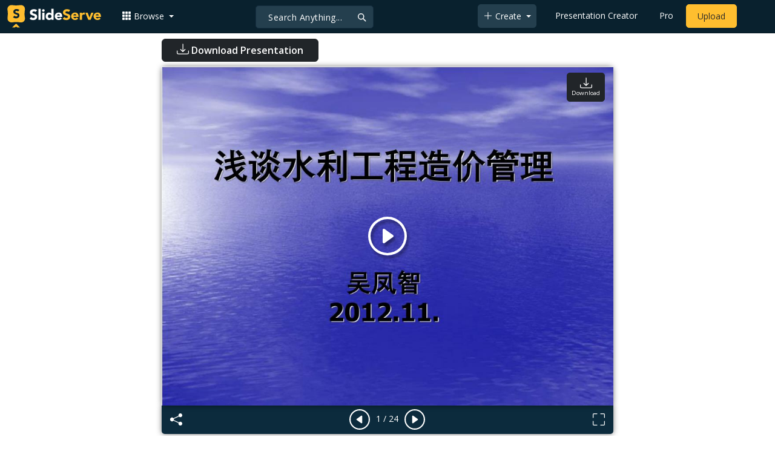

--- FILE ---
content_type: text/html; charset=UTF-8
request_url: https://fr.slideserve.com/uriah/2012-11
body_size: 27883
content:
<!doctype html>
<html lang="en">
<head>

<meta charset="utf-8">
<title>PPT - 浅谈水利工程造价管理 吴凤智 2012.11. PowerPoint Presentation - ID:5743399</title>
<meta name="viewport" content="width=device-width, initial-scale=1" >
<meta name="description" content="浅谈水利工程造价管理 吴凤智 2012.11. 一、基本概念 二、工程造价的特点 三、工程造价管理的意义和作用 四、工程造价管理的主要内容 五、工程造价的控制. 一、基本概念. 1 、工程造价..." >
<meta name="robots" content="index, follow" >
<meta property="fb:app_id" content="117162848378808" >
<link href='https://www.slideserve.com/img/favicon.ico' type='image/x-icon' rel='shortcut icon' >
<link rel="canonical" href="https://www.slideserve.com/uriah/2012-11" >
<link rel="alternate" hreflang="en" href="https://www.slideserve.com/uriah/2012-11" >
<link rel="alternate" hreflang="fr" href="https://fr.slideserve.com/uriah/2012-11" >
<link rel="alternate" hreflang="x-default" href="https://www.slideserve.com/uriah/2012-11" >
<meta name="abstract" content="PPT - 浅谈水利工程造价管理 吴凤智 2012.11. PowerPoint Presentation - ID:5743399" >
<meta name="author" content="uriah" >
<meta name="copyright" content="PPT - 浅谈水利工程造价管理 吴凤智 2012.11. PowerPoint Presentation - ID:5743399 - by uriah" >
<link rel="image_src" href="https://cdn3.slideserve.com/5743399/2012-11-n.jpg" >
<meta property="og:site_name" content="SlideServe" >
<meta property="og:type" content="website">
<meta property="og:url" content="https://www.slideserve.com/uriah/2012-11" >
<meta property="og:title" content="浅谈水利工程造价管理 吴凤智 2012.11. - SlideServe" >
<meta property="og:description" content="浅谈水利工程造价管理 吴凤智 2012.11. 一、基本概念 二、工程造价的特点 三、工程造价管理的意义和作用 四、工程造价管理的主要内容 五、工程造价的控制. 一、基本概念. 1 、工程造价 指进行一个工程项目的建造所花费的全部费用，即从工程项目确定建设意向到竣工验收为止的整个建设期间所支付的全部费用。工程造价有两层含义： （ 1 ） 指建设项目的建设成本，即完成一个建设项目所需费用的总和，包括建筑工程费、安装工程费、设备费、以及其他相关的必须费用。 （ 2 ） 指建设项目中承发包工程的承发包价格，即发包方与承包方签订的合同价。." >
<meta property="og:image" itemprop="image" content="https://cdn3.slideserve.com/5743399/2012-11-n.jpg" >
	
<meta name="twitter:card" value="player" >
<meta name="twitter:site" value="@SlideServe" >
<meta name="twitter:title" value="浅谈水利工程造价管理 吴凤智 2012.11. - SlideServe" >
<meta name="twitter:description" value="浅谈水利工程造价管理 吴凤智 2012.11. 一、基本概念 二、工程造价的特点 三、工程造价管理的意义和作用 四、工程造价管理的主要内容 五、工程造价的控制. 一、基本概念. 1 、工程造价 指进行一个工程项目的建造所花费的全部费用，即从工程项目确定建设意向到竣工验收为止的整个建设期间所支付的全部费用。工程造价有两层含义： （ 1 ） 指建设项目的建设成本，即完成一个建设项目所需费用的总和，包括建筑工程费、安装工程费、设备费、以及其他相关的必须费用。 （ 2 ） 指建设项目中承发包工程的承发包价格，即发包方与承包方签订的合同价。." >
<meta name="twitter:player" value="https://www.slideserve.com/embed/5743399" class="twitter_player" >
<meta name="twitter:player:width" value="342" >
<meta name="twitter:player:height" value="291" >
<meta  name="twitter:image" value="https://cdn3.slideserve.com/5743399/2012-11-n.jpg" class="twitter_image" >
  
   <link rel="stylesheet" href="https://www.slideserve.com/bootstrap-5.3.2-dist/css/bootstrap.min.css?v=1.0">
<style>
/*custom css for nav-bar*/    
html,body{overflow-x:hidden;}
body{min-height:100vh; font-family: 'Open Sans', sans-serif;}  
section{padding:3rem 0;}
.navbar-collapse {font-size: 14px;}
a{color:#fff;text-decoration:none;}
a:hover{color: #1271a5;}
.text-dark a{--bs-text-opacity:1; color:rgba(var(--bs-dark-rgb),var(--bs-text-opacity))!important;}
.mtc{margin-top:55px !important;}
.dropdown-item.active, .dropdown-item:active{background-color:unset}
.bi{vertical-align:-0.125em;fill:currentColor;}
.fw-prebold{font-weight:600 !important;}
.bg-dark{background-color:#09212e !important;}
.nav-scroller .nav {color:rgba(255, 255, 255, .75);}
.nav-scroller .nav-link{padding-top:.75rem;padding-bottom:.75rem;font-size:.875rem;color:#6c757d;}
.nav-scroller .nav-link:hover{color:#007bff;}
.nav-scroller .active{font-weight:500;color:#343a40;}
.bg-purple{background-color:#6f42c1;}             
.navbar{position:fixed;width:100%;min-height:55px;left:0px;top:0px;height:45px;margin:0;padding:2px 0px;border:0;border-bottom:1px solid #061924;background:#0c2b3d;color:#f5f5f5;box-shadow:0 2px 0 rgba(255, 255, 255, .07);z-index:1000;}
.nav-container{max-width:1540px;}
.nav-logo{max-width:155px;height:auto;}
.navbar-toggler{border:0;color:rgb(255 255 255);}
.f-size{width:1em;height:1em;display:inline-flex;} 
.ms-auto .nav-item{padding-right:10px;padding-left:10px;}
.nav-item, .nav-link, .navbar-search input::placeholder{color:#fff;}
.navbar-search{position:absolute;left:50%;top:9px;transform:translateX(-109%);z-index:1000;}
.navbar-search input{letter-spacing:0.5px;background:#243f4e;border:1px solid #152e40;border-radius:5px !important;color:#f5f5f5;font-size:14px;font-weight:400;padding:7.5px 20px;margin-right:5px;letter-spacing:0.5px;color:#fff;background-image:url("data:image/svg+xml;charset=utf-8,%3Csvg xmlns='http://www.w3.org/2000/svg' width='18' height='18' viewBox='0 0 24 24' fill='none' stroke='%23fff' stroke-width='2' stroke-linecap='round' stroke-linejoin='round'%3E%3Ccircle cx='11' cy='11' r='6'/%3E%3Cpath d='M21 21L15.65 15.65'/%3E%3C/svg%3E");background-repeat:no-repeat;background-position:right 10px center;} 
.navbar-search .btn-navs-back{position:fixed;left:0px;border:0;background:#09212e;color:#fff;width:54px;display:none;}
.navbar-login1{border:none;display:inline-block;text-decoration:none;text-align:center;color:#fff;background-color:transparent;min-width: 48px; min-height: 48px;} 
.navbar-login{
width: 48px;  /* Minimum touch size */
    height: 48px;
    display: flex;
    align-items: center;
    justify-content: center;
    padding: 8px;
    border-radius: 8px; /* Optional for rounded corners */
    border: none;
    background: transparent; /* Match navbar */
    cursor: pointer;
  }

.logged-in{padding-left:18px;}
.logged-in img{max-width:35px;}
.account-in.show{left:unset;right:30px;}
.my-account img{padding:0.3rem;max-width:4rem;}
.my-account .middle{align-items:center;display:flex;padding:0 1rem;}
.my-account .text{padding-left:0.2rem;overflow:hidden;text-overflow:ellipsis;max-width:calc(100% - 4rem);}
.my-account .small{font-size:71%;color:#92a9b9;}
.my-account p{margin:0;}

.navbar-nav.me-auto{padding-left:10px;}
.navbar-nav.ms-auto .dropdown{padding-left:5px;}
.dropdown-menu{background-color:#152e40;}
.dropdown-item{color:#fff;}
.dropdown-divider{border-top:1px solid #2b4252;}
.button-dark{background-color:#243f4e;border:1px solid #243f4e;margin:0px 3px;border-radius:5px;}
.upload-dark .nav-link{color:#fff;}
.upload-yello{background-color:#ffbe2f;border:1px solid #ffbe2f;margin:0px 3px;border-radius:5px;color:#2b2a2a !important;}
.upload-yello .nav-link{color:#2b2a2a;text-align:center}
.form-control.search:focus{color:#fff;background-color:#243f4e;border-color:#243f4e;outline:unset;box-shadow:unset;}

.g-ad-container {width: 100%;max-width: 728px;margin: 0 auto;padding: 0px;box-sizing: border-box;}
.g-ad {width: 100%;height: auto;text-align: center;padding: 0px;box-sizing: border-box;}
 /* Style for mobile */
@media screen and (max-width: 600px) {
		.ad-container {max-width: 300px;}
		.g-ad {height: 150px;}
}

/*[device width] >1320px*/
@media (min-width:1320px){.navbar-search{min-width:500px;transform:translateX(-77%);}}            
/*[device width] <991.98px*/
@media (max-width:991.98px){
  .mtc{margin-top:45px !important;}
  .navbar{min-height:55px;}
  .offcanvas-collapse{position:fixed;top:45px;bottom:0;right:100%;width:100%;padding-right:1rem;padding-left:1rem;overflow-y:auto;visibility:hidden;background-color:#0b2b3d;transition:transform .3s ease-in-out, visibility .3s ease-in-out;}
  .offcanvas-collapse.open{visibility:visible;transform:translateX(100%);}
  .navbar-toggler:focus{box-shadow:unset;}
  .navbar .navbar-brand{position:absolute;left:50%;top:50%;transform:translate(-50%,-50%);}
  .navbar-login{position:absolute;right:0px;margin-left: 10px;} 
  .navbar-login a {display: block;padding: 10px 16px; }
  .navbar-search{top:7px;width:10px;right:100px;left:unset;transform:unset;}
  .navbar-search input{background-color:#09212e;border:0;}
  .navbar-search input:focus{position:fixed;width:calc(100% - 60px);right:0px;}
  .navbar-search input:focus + .btn-navs-back{display:unset;}
}
	
	.ss-listing {box-shadow: rgba(0, 0, 0, 0.1) 0px 4px 12px; border: 0px;}
	.ss-listing p {font-size: 14px;}
	.ss-listing .card-footer {color: #6b6b6b; font-size: 14px; margin-top: 5px;}
	.ss-listing .card-footer a {color: #6b6b6b !important;}
	
	.ss-topics {box-shadow: rgba(0, 0, 0, 0.1) 0px 4px 12px; border: 0px;b}
	.player {box-shadow: 0px 0px 10px 0px rgba(0, 0, 0, 0.50);}
	.sharecontainer {background: #fbfbfb;}
/*custom css for nav-bar*/
	
	@media (max-width: 769px) { 
		.footer-copyright {display: block !important; text-align: center; width: 100%;}
		.footer-icon {margin: 0 auto;}
		.nav-logo { max-width: 130px; height: auto;}
		.mob-dark-btn { padding: 10px;}
	}
	
	/*@media (min-width:1500px) and (max-width:1559px) {
    .container-player { max-width: 76%;}
    }*/
	
	@media (min-width: 1600px), (min-width: 1500px) and (-webkit-device-pixel-ratio: 1.25) {
    .container-player { max-width: 62%;}
     }
	
	@media (min-width: 1600px), (min-width: 1500px) and (-webkit-device-pixel-ratio: 2) {
    /*.container-player { max-width: 1150px;}*/
	.container-player { max-width: 1331px;}	
     }
	
	/*@media (min-width: 1600px) .container { max-width: 1331px;}*/
	
	/*@media (min-width:1560px) and (max-width:1600px) {
    .container-player { max-width: 1520px;}
    }*/
}
	
</style>  <style>.player-ctrls{display:flex;justify-content:center;background-color:#0c2b3d;border:0px solid #FFF;border-bottom:0;box-shadow: 0px 0px 10px 0px rgba(0, 0, 0, 0.50);border-radius:0 0 5px 5px;min-height:47px;padding-top:3px;}
   .player-ctrls button{background-color:transparent;border:0;}  
   .player-ctrls .bi{color:#fff;}
   .p-fit,.p-fit .carousel,.p-fit .carousel-inner,.p-fit .carousel-item{height:100%;margin:0;} 
   .p-fit .carousel-item img{object-fit:contain;width:100%;height:100%;}
   .sticky{position:absolute;z-index:990;right:14px;top:10px;flex-direction:column;align-items:center;justify-content:center;text-align:center;padding:6px 7px;border-radius:5px;font-size:0.7rem;}
   .p-fit .sticky{display:none !important;}
   .mid{position:absolute;left:50%;top:50%;transform:translate(-50%,-50%);flex-direction:column;align-items:center;justify-content:center;}
   .carousel-item.end,.carousel-item.share{background:#ccc;}
   .carousel-item img.empty{opacity:0;}   
   .carousel-fade .carousel-item{transition:unset;}
   .carousel-fade .carousel-item{opacity:1!important;}
   .carousel-item.share{z-index:2!important;}
   .sharecontainer{position:absolute;left:0px;top:0px;overflow-y:auto;}
   /*.dshare{width:70%;position:relative;left:50%;top:0px;transform:translateX(-50%);flex-direction:column;align-items:center;justify-content:center;}
   .dshare form,.dshare h5{width:100%}   
   .dshare input{margin:4px 0px;}
   .dshare .form-control:focus,.accordion-button:focus{border-color:unset; box-shadow:unset;}
   .dshare textarea{height:70px}*/

   .end .sticky.btn,.share .sticky.btn{display:none !important;}
   .touchable .btn-play{display:none !important;}
   .btn-play{z-index:1;border:0;background:transparent;}
   svg.play{width:5vw;height:5vw;color:#fff;}
   #player.play .btn-play{display:none !important;};
   #player ::-webkit-scrollbar{width:10px;background-color:#f5f5f5; height:10px;}
   #player ::-webkit-scrollbar-thumb{background-color:#d2d2d2;}
   #player ::-webkit-scrollbar-thumb:hover{background-color:#7a7a7a;}
   #player ::-webkit-scrollbar-thumb:active{background-color:#7a7a7a;}
   #player ::-webkit-scrollbar-thumb{background-color:#d2d2d2; border-radius:5px;}
   #player.lcur{cursor:url(/img/player/left.png),pointer}
   #player.rcur{cursor:url(/img/player/right.png),pointer}
   #pC .flip{-webkit-transform: scaleX(-1);transform: scaleX(-1);}
   #pC .anim:hover{opacity:.7;filter:alpha(opacity=70);-webkit-transform: scale(1.1);transform: scale(1.1);}
   #pC .anim{-webkit-transition:all .4s ease;transition: all .4s ease;}
   #pC .card-title{-webkit-line-clamp: 1;}
  
</style> <style>
  /*-----------card display--------------------------------*/
  .card-body{padding-bottom:2px;}
  .card-title,.card-text{overflow:hidden;display:-webkit-box;-webkit-line-clamp:1;-webkit-box-orient:vertical;text-overflow:ellipsis;}
  /*.card-title{font-family:'Roboto Slab',serif}*/
  .card-text{-webkit-line-clamp:2;}
  /*.card-title{max-height:45px;overflow:hidden;white-space:nowrap;text-overflow: ellipsis;font-family:'Roboto Slab',serif;margin:0 10px 10px;}
  .card-text{max-height:45px;height:40px;overflow:hidden;text-overflow:ellipsis;margin: 0 10px 10px;font-size: 13px;}*/
  .card-text.only{height:22px;margin-top:-6px;}
  .card-footer{background: transparent; border-top:0;}
  .card-footer.mt-{margin-top:-6px;}
  /*.card-footer ul{list-style:none;padding:0px;font-size:12px;line-height:18px;font-weight:400;display:flex;margin:5px 10px 5px;letter-spacing: 0.50px;}  */
  .card a:hover{color: #2b2a2a!important;}
  .card a{text-decoration: none;color: rgb(43,42,42)!important;}
  .row-cols-md-3 .card-img-top{margin:8px;width:calc(100% - 16px);}
  .pb{padding-bottom:50px}  
  /*-----------card display/-------------------------------*/  
</style>   <link rel="preload" as="image" href="https://cdn3.slideserve.com/5743399/2012-11-dt.jpg" type="image/jpeg" imagesrcset="https://cdn3.slideserve.com/5743399/2012-11-dt.jpg 320w, https://cdn3.slideserve.com/5743399/2012-11-n.jpg 720w, https://cdn3.slideserve.com/5743399/2012-11-l.jpg 1024w" imagesizes="(max-width: 480px) 320px, (max-width: 1024px) 720px, 1024px">
<style>
  .card-body{padding:0.2rem 0.5rem;}
  .card-title{font-size:0.9rem;-webkit-line-clamp:2; font-weight: 600;}
  .card-text{font-size:0.8rem}
  .img-d{aspect-ratio:32/24;overflow:hidden; box-shadow: rgba(0, 0, 0, 0.1) 0px 4px 12px;}
  .r-list{min-width:0;background-color:rgba(255, 255, 255, 0.70);background-clip:border-box;padding:5px;border-radius:5px;}
  .profile-pc{margin:0px;display:block;padding:0px;width:25px;height:25px;background-color:#fff;border:1px solid #dee2e6;border-radius:0.25rem;max-width:100%;}
  .btn.like .fill,.btn.like.active .line{display:none;}
  .btn.like.active .fill{display:unset;}
  .follow{padding: 2px 12px; position: relative; font-size: 14px; border: 1px solid #dee2e6; left: 0px; background: #ffffff; border-radius: 5px;}
  .follow:hover{color:#fff!important;background-color:#2a3f4f;border-color:#2a3f4f;}
  .tab-content>.active{display:flex;}
  .nav-tabs .nav-link{font-size:16px;color:#000;border:0;}
  .nav-tabs .nav-link.active{color: #2b2a2a!important;background-color: rgba(238, 238, 238, 0); border-bottom: 2px solid #09212e;}
  .fade:not(.show){opacity:0;display:none;}
  .download-arrow-img{width:50px;height:50px;}
  .ad-area{text-align:center;align-items:center;justify-content:center;display:flex; margin-top:30px;margin-bottom:100px;}
  .ad-container{height:500px;}
  .dashed-line-container{display:flex;align-items:center;justify-content:center;}
  .dashed-line{position:relative;flex-grow:1;height:1px;border-top: 1px dashed #000;}
  .end-text{margin:0 20px;font-size: 1rem;}
  .d-text{font-size:1rem;color:#565656;display:flow;text-align:left;}
  .s-highlight{color:#825f3f;cursor:pointer;}
  #tscript {margin:0px 20px;padding:0px; clear:both;font-size:14px}
  #tscript li {margin-bottom: 10px;}
  #tscript p {margin-bottom:5px; word-break: break-word;}
  #tscript a{font-weight:700;color:#2b2a2a;}
  #tscript a:hover{text-decoration:underline;}
  .card-img-hoz { margin-left: 10px; display: flex; align-items: flex-start; justify-content: center; flex-direction: column; flex-wrap: nowrap; align-content: center; word-break: break-word;}
   hr { color: inherit;border-top: 2px solid #dee2e6; opacity: 1;}

  #relatedmore .card {box-shadow: rgba(0, 0, 0, 0.1) 0px 4px 12px; padding: 10px; min-height: 140px; margin: 10px; }
  #relatedmore .img-d { box-shadow: none;}

  .ss_sharemodal .sharecontainer hr{border-top:var(--bs-modal-footer-border-width) solid var(--bs-modal-footer-border-color);}
  .ss_sharemodal .sharecontainer .form-control{box-shadow: rgb(0 0 0 / 6%) 0px 4px 12px;}
  .ad-slot{justify-content: center; align-items: center;background-color: #fff; color: #666;font-size: 16px;}
  #fsimg{content-visibility: auto;}

  @media (min-width: 1200px) {.h1, h1 { font-size:2rem; font-weight: 600;}}
  @media (max-width: 991.98px){.d-text{font-size:0.9rem;} .download-arrow-img{width:40px;height:40px; margin-left:14px}}
</style>
</head>
<body>
  <svg xmlns="http://www.w3.org/2000/svg" style="display: none;">  
  <symbol id="heart" viewBox="0 0 16 16">
    <path d="m8 2.748-.717-.737C5.6.281 2.514.878 1.4 3.053c-.523 1.023-.641 2.5.314 4.385.92 1.815 2.834 3.989 6.286 6.357 3.452-2.368 5.365-4.542 6.286-6.357.955-1.886.838-3.362.314-4.385C13.486.878 10.4.28 8.717 2.01L8 2.748zM8 15C-7.333 4.868 3.279-3.04 7.824 1.143c.06.055.119.112.176.171a3.12 3.12 0 0 1 .176-.17C12.72-3.042 23.333 4.867 8 15z"/>
  </symbol>
  <symbol id="heart-fill" viewBox="0 0 16 16">
    <path fill-rule="evenodd" d="M8 1.314C12.438-3.248 23.534 4.735 8 15-7.534 4.736 3.562-3.248 8 1.314z"/>
  </symbol>
  <symbol id="share" viewBox="0 0 16 16">
    <path d="M13.5 1a1.5 1.5 0 1 0 0 3 1.5 1.5 0 0 0 0-3zM11 2.5a2.5 2.5 0 1 1 .603 1.628l-6.718 3.12a2.499 2.499 0 0 1 0 1.504l6.718 3.12a2.5 2.5 0 1 1-.488.876l-6.718-3.12a2.5 2.5 0 1 1 0-3.256l6.718-3.12A2.5 2.5 0 0 1 11 2.5zm-8.5 4a1.5 1.5 0 1 0 0 3 1.5 1.5 0 0 0 0-3zm11 5.5a1.5 1.5 0 1 0 0 3 1.5 1.5 0 0 0 0-3z"/>
  </symbol>
  <symbol id="flag" viewBox="0 0 16 16">
    <path d="M14.778.085A.5.5 0 0 1 15 .5V8a.5.5 0 0 1-.314.464L14.5 8l.186.464-.003.001-.006.003-.023.009a12.435 12.435 0 0 1-.397.15c-.264.095-.631.223-1.047.35-.816.252-1.879.523-2.71.523-.847 0-1.548-.28-2.158-.525l-.028-.01C7.68 8.71 7.14 8.5 6.5 8.5c-.7 0-1.638.23-2.437.477A19.626 19.626 0 0 0 3 9.342V15.5a.5.5 0 0 1-1 0V.5a.5.5 0 0 1 1 0v.282c.226-.079.496-.17.79-.26C4.606.272 5.67 0 6.5 0c.84 0 1.524.277 2.121.519l.043.018C9.286.788 9.828 1 10.5 1c.7 0 1.638-.23 2.437-.477a19.587 19.587 0 0 0 1.349-.476l.019-.007.004-.002h.001M14 1.221c-.22.078-.48.167-.766.255-.81.252-1.872.523-2.734.523-.886 0-1.592-.286-2.203-.534l-.008-.003C7.662 1.21 7.139 1 6.5 1c-.669 0-1.606.229-2.415.478A21.294 21.294 0 0 0 3 1.845v6.433c.22-.078.48-.167.766-.255C4.576 7.77 5.638 7.5 6.5 7.5c.847 0 1.548.28 2.158.525l.028.01C9.32 8.29 9.86 8.5 10.5 8.5c.668 0 1.606-.229 2.415-.478A21.317 21.317 0 0 0 14 7.655V1.222z"/>
  </symbol>  
  <symbol id="download" viewBox="0 0 16 16">
    <path d="M.5 9.9a.5.5 0 0 1 .5.5v2.5a1 1 0 0 0 1 1h12a1 1 0 0 0 1-1v-2.5a.5.5 0 0 1 1 0v2.5a2 2 0 0 1-2 2H2a2 2 0 0 1-2-2v-2.5a.5.5 0 0 1 .5-.5z"/>
    <path d="M7.646 11.854a.5.5 0 0 0 .708 0l3-3a.5.5 0 0 0-.708-.708L8.5 10.293V1.5a.5.5 0 0 0-1 0v8.793L5.354 8.146a.5.5 0 1 0-.708.708l3 3z"/>
  </symbol>  
</svg>  <svg xmlns="http://www.w3.org/2000/svg" style="display: none;">
    <symbol id="play-circle" viewBox="0 0 16 16">
      <path d="M8 15A7 7 0 1 1 8 1a7 7 0 0 1 0 14zm0 1A8 8 0 1 0 8 0a8 8 0 0 0 0 16z"/>
      <path d="M6.271 5.055a.5.5 0 0 1 .52.038l3.5 2.5a.5.5 0 0 1 0 .814l-3.5 2.5A.5.5 0 0 1 6 10.5v-5a.5.5 0 0 1 .271-.445z"/>
    </symbol>  
    <symbol id="caret-right-fill" viewBox="0 0 16 16">
      <path d="m12.14 8.753-5.482 4.796c-.646.566-1.658.106-1.658-.753V3.204a1 1 0 0 1 1.659-.753l5.48 4.796a1 1 0 0 1 0 1.506z"/>
    </symbol>
    <symbol id="caret-left-fill" viewBox="0 0 16 16">
       <path d="m3.86 8.753 5.482 4.796c.646.566 1.658.106 1.658-.753V3.204a1 1 0 0 0-1.659-.753l-5.48 4.796a1 1 0 0 0 0 1.506z"/>
    </symbol>
    <symbol id="share-fill" viewBox="0 0 16 16">
      <path d="M11 2.5a2.5 2.5 0 1 1 .603 1.628l-6.718 3.12a2.499 2.499 0 0 1 0 1.504l6.718 3.12a2.5 2.5 0 1 1-.488.876l-6.718-3.12a2.5 2.5 0 1 1 0-3.256l6.718-3.12A2.5 2.5 0 0 1 11 2.5z"/>
    </symbol>
    <symbol id="arrow-counterclockwise" viewBox="0 0 16 16">
      <path fill-rule="evenodd" d="M8 3a5 5 0 1 1-4.546 2.914.5.5 0 0 0-.908-.417A6 6 0 1 0 8 2v1z"/>
      <path d="M8 4.466V.534a.25.25 0 0 0-.41-.192L5.23 2.308a.25.25 0 0 0 0 .384l2.36 1.966A.25.25 0 0 0 8 4.466z"/>
    </symbol>
    <symbol  id="download" viewBox="0 0 16 16">
      <path d="M.5 9.9a.5.5 0 0 1 .5.5v2.5a1 1 0 0 0 1 1h12a1 1 0 0 0 1-1v-2.5a.5.5 0 0 1 1 0v2.5a2 2 0 0 1-2 2H2a2 2 0 0 1-2-2v-2.5a.5.5 0 0 1 .5-.5z"/>
      <path d="M7.646 11.854a.5.5 0 0 0 .708 0l3-3a.5.5 0 0 0-.708-.708L8.5 10.293V1.5a.5.5 0 0 0-1 0v8.793L5.354 8.146a.5.5 0 1 0-.708.708l3 3z"/>
    </symbol>
    <symbol id="reply-fill" viewBox="0 0 16 16">
      <path d="M5.921 11.9 1.353 8.62a.719.719 0 0 1 0-1.238L5.921 4.1A.716.716 0 0 1 7 4.719V6c1.5 0 6 0 7 8-2.5-4.5-7-4-7-4v1.281c0 .56-.606.898-1.079.62z"/>
    </symbol>
    <symbol id="fullscreen" viewBox="0 0 16 16">
      <path d="M1.5 1a.5.5 0 0 0-.5.5v4a.5.5 0 0 1-1 0v-4A1.5 1.5 0 0 1 1.5 0h4a.5.5 0 0 1 0 1h-4zM10 .5a.5.5 0 0 1 .5-.5h4A1.5 1.5 0 0 1 16 1.5v4a.5.5 0 0 1-1 0v-4a.5.5 0 0 0-.5-.5h-4a.5.5 0 0 1-.5-.5zM.5 10a.5.5 0 0 1 .5.5v4a.5.5 0 0 0 .5.5h4a.5.5 0 0 1 0 1h-4A1.5 1.5 0 0 1 0 14.5v-4a.5.5 0 0 1 .5-.5zm15 0a.5.5 0 0 1 .5.5v4a1.5 1.5 0 0 1-1.5 1.5h-4a.5.5 0 0 1 0-1h4a.5.5 0 0 0 .5-.5v-4a.5.5 0 0 1 .5-.5z"/>
    </symbol>
    <symbol id="fullscreen-exit" viewBox="0 0 16 16">
      <path d="M5.5 0a.5.5 0 0 1 .5.5v4A1.5 1.5 0 0 1 4.5 6h-4a.5.5 0 0 1 0-1h4a.5.5 0 0 0 .5-.5v-4a.5.5 0 0 1 .5-.5zm5 0a.5.5 0 0 1 .5.5v4a.5.5 0 0 0 .5.5h4a.5.5 0 0 1 0 1h-4A1.5 1.5 0 0 1 10 4.5v-4a.5.5 0 0 1 .5-.5zM0 10.5a.5.5 0 0 1 .5-.5h4A1.5 1.5 0 0 1 6 11.5v4a.5.5 0 0 1-1 0v-4a.5.5 0 0 0-.5-.5h-4a.5.5 0 0 1-.5-.5zm10 1a1.5 1.5 0 0 1 1.5-1.5h4a.5.5 0 0 1 0 1h-4a.5.5 0 0 0-.5.5v4a.5.5 0 0 1-1 0v-4z"/>
    </symbol> 
    <symbol id="clipboard" viewBox="0 0 16 16">
      <path d="M4 1.5H3a2 2 0 0 0-2 2V14a2 2 0 0 0 2 2h10a2 2 0 0 0 2-2V3.5a2 2 0 0 0-2-2h-1v1h1a1 1 0 0 1 1 1V14a1 1 0 0 1-1 1H3a1 1 0 0 1-1-1V3.5a1 1 0 0 1 1-1h1v-1z"/>
      <path d="M9.5 1a.5.5 0 0 1 .5.5v1a.5.5 0 0 1-.5.5h-3a.5.5 0 0 1-.5-.5v-1a.5.5 0 0 1 .5-.5h3zm-3-1A1.5 1.5 0 0 0 5 1.5v1A1.5 1.5 0 0 0 6.5 4h3A1.5 1.5 0 0 0 11 2.5v-1A1.5 1.5 0 0 0 9.5 0h-3z"/>
    </symbol>
    <symbol id="check2" viewBox="0 0 16 16">
      <path d="M13.854 3.646a.5.5 0 0 1 0 .708l-7 7a.5.5 0 0 1-.708 0l-3.5-3.5a.5.5 0 1 1 .708-.708L6.5 10.293l6.646-6.647a.5.5 0 0 1 .708 0z"/>
    </symbol>
</svg>  <svg xmlns="http://www.w3.org/2000/svg" style="display: none;">  
  <symbol id="grid-3x3-gap-fill" viewBox="0 0 16 16">
    <path d="M1 2a1 1 0 0 1 1-1h2a1 1 0 0 1 1 1v2a1 1 0 0 1-1 1H2a1 1 0 0 1-1-1V2zm5 0a1 1 0 0 1 1-1h2a1 1 0 0 1 1 1v2a1 1 0 0 1-1 1H7a1 1 0 0 1-1-1V2zm5 0a1 1 0 0 1 1-1h2a1 1 0 0 1 1 1v2a1 1 0 0 1-1 1h-2a1 1 0 0 1-1-1V2zM1 7a1 1 0 0 1 1-1h2a1 1 0 0 1 1 1v2a1 1 0 0 1-1 1H2a1 1 0 0 1-1-1V7zm5 0a1 1 0 0 1 1-1h2a1 1 0 0 1 1 1v2a1 1 0 0 1-1 1H7a1 1 0 0 1-1-1V7zm5 0a1 1 0 0 1 1-1h2a1 1 0 0 1 1 1v2a1 1 0 0 1-1 1h-2a1 1 0 0 1-1-1V7zM1 12a1 1 0 0 1 1-1h2a1 1 0 0 1 1 1v2a1 1 0 0 1-1 1H2a1 1 0 0 1-1-1v-2zm5 0a1 1 0 0 1 1-1h2a1 1 0 0 1 1 1v2a1 1 0 0 1-1 1H7a1 1 0 0 1-1-1v-2zm5 0a1 1 0 0 1 1-1h2a1 1 0 0 1 1 1v2a1 1 0 0 1-1 1h-2a1 1 0 0 1-1-1v-2z"/>
  </symbol>
  <symbol id="plus-lg" viewBox="0 0 16 16">
    <path fill-rule="evenodd" d="M8 2a.5.5 0 0 1 .5.5v5h5a.5.5 0 0 1 0 1h-5v5a.5.5 0 0 1-1 0v-5h-5a.5.5 0 0 1 0-1h5v-5A.5.5 0 0 1 8 2Z"/>
  </symbol>
  <symbol id="person-plus" viewBox="0 0 16 16">
    <path d="M6 8a3 3 0 1 0 0-6 3 3 0 0 0 0 6zm2-3a2 2 0 1 1-4 0 2 2 0 0 1 4 0zm4 8c0 1-1 1-1 1H1s-1 0-1-1 1-4 6-4 6 3 6 4zm-1-.004c-.001-.246-.154-.986-.832-1.664C9.516 10.68 8.289 10 6 10c-2.29 0-3.516.68-4.168 1.332-.678.678-.83 1.418-.832 1.664h10z"/>
    <path fill-rule="evenodd" d="M13.5 5a.5.5 0 0 1 .5.5V7h1.5a.5.5 0 0 1 0 1H14v1.5a.5.5 0 0 1-1 0V8h-1.5a.5.5 0 0 1 0-1H13V5.5a.5.5 0 0 1 .5-.5z"/>
  </symbol>
  <symbol id="arrow-left" viewBox="0 0 16 16">
    <path fill-rule="evenodd" d="M15 8a.5.5 0 0 0-.5-.5H2.707l3.147-3.146a.5.5 0 1 0-.708-.708l-4 4a.5.5 0 0 0 0 .708l4 4a.5.5 0 0 0 .708-.708L2.707 8.5H14.5A.5.5 0 0 0 15 8z"/>
  </symbol>
  <symbol id="facebook" viewBox="0 0 16 16">
    <path d="M16 8.049c0-4.446-3.582-8.05-8-8.05C3.58 0-.002 3.603-.002 8.05c0 4.017 2.926 7.347 6.75 7.951v-5.625h-2.03V8.05H6.75V6.275c0-2.017 1.195-3.131 3.022-3.131.876 0 1.791.157 1.791.157v1.98h-1.009c-.993 0-1.303.621-1.303 1.258v1.51h2.218l-.354 2.326H9.25V16c3.824-.604 6.75-3.934 6.75-7.951z"/>
  </symbol>
  <symbol id="twitter" viewBox="0 0 16 16">
    <path d="M5.026 15c6.038 0 9.341-5.003 9.341-9.334 0-.14 0-.282-.006-.422A6.685 6.685 0 0 0 16 3.542a6.658 6.658 0 0 1-1.889.518 3.301 3.301 0 0 0 1.447-1.817 6.533 6.533 0 0 1-2.087.793A3.286 3.286 0 0 0 7.875 6.03a9.325 9.325 0 0 1-6.767-3.429 3.289 3.289 0 0 0 1.018 4.382A3.323 3.323 0 0 1 .64 6.575v.045a3.288 3.288 0 0 0 2.632 3.218 3.203 3.203 0 0 1-.865.115 3.23 3.23 0 0 1-.614-.057 3.283 3.283 0 0 0 3.067 2.277A6.588 6.588 0 0 1 .78 13.58a6.32 6.32 0 0 1-.78-.045A9.344 9.344 0 0 0 5.026 15z"/>
  </symbol>
  <symbol id="youtube" viewBox="0 0 16 16">
    <path d="M8.051 1.999h.089c.822.003 4.987.033 6.11.335a2.01 2.01 0 0 1 1.415 1.42c.101.38.172.883.22 1.402l.01.104.022.26.008.104c.065.914.073 1.77.074 1.957v.075c-.001.194-.01 1.108-.082 2.06l-.008.105-.009.104c-.05.572-.124 1.14-.235 1.558a2.007 2.007 0 0 1-1.415 1.42c-1.16.312-5.569.334-6.18.335h-.142c-.309 0-1.587-.006-2.927-.052l-.17-.006-.087-.004-.171-.007-.171-.007c-1.11-.049-2.167-.128-2.654-.26a2.007 2.007 0 0 1-1.415-1.419c-.111-.417-.185-.986-.235-1.558L.09 9.82l-.008-.104A31.4 31.4 0 0 1 0 7.68v-.123c.002-.215.01-.958.064-1.778l.007-.103.003-.052.008-.104.022-.26.01-.104c.048-.519.119-1.023.22-1.402a2.007 2.007 0 0 1 1.415-1.42c.487-.13 1.544-.21 2.654-.26l.17-.007.172-.006.086-.003.171-.007A99.788 99.788 0 0 1 7.858 2h.193zM6.4 5.209v4.818l4.157-2.408L6.4 5.209z"/>
  </symbol>
  <symbol id="pinterest" viewBox="0 0 16 16">
    <path d="M8 0a8 8 0 0 0-2.915 15.452c-.07-.633-.134-1.606.027-2.297.146-.625.938-3.977.938-3.977s-.239-.479-.239-1.187c0-1.113.645-1.943 1.448-1.943.682 0 1.012.512 1.012 1.127 0 .686-.437 1.712-.663 2.663-.188.796.4 1.446 1.185 1.446 1.422 0 2.515-1.5 2.515-3.664 0-1.915-1.377-3.254-3.342-3.254-2.276 0-3.612 1.707-3.612 3.471 0 .688.265 1.425.595 1.826a.24.24 0 0 1 .056.23c-.061.252-.196.796-.222.907-.035.146-.116.177-.268.107-1-.465-1.624-1.926-1.624-3.1 0-2.523 1.834-4.84 5.286-4.84 2.775 0 4.932 1.977 4.932 4.62 0 2.757-1.739 4.976-4.151 4.976-.811 0-1.573-.421-1.834-.919l-.498 1.902c-.181.695-.669 1.566-.995 2.097A8 8 0 1 0 8 0z"/>
  </symbol>
</svg>  <!-- Navigation -->
<nav class="navbar navbar-expand-lg fixed-top navbar-dark bg-dark" aria-label="Main navigation">
  <div class="container-fluid nav-container">
    <button class="navbar-toggler p-0 border-0" type="button" id="navbarSideCollapse" aria-label="Toggle navigation">
      <span class="navbar-toggler-icon f-size"></span>
    </button>
    <a class="navbar-brand" href="\">
      <img class="nav-logo" title="SlideServe" alt="SlideServe" src="https://www.slideserve.com/img/logo.svg" width="562" height="139">
    </a>
    <form class="form-inline ml-3 navbar-search" action="/search/presentations/">
        <div class="input-group">
          <input type="text" class="form-control search" name="q" placeholder="Search Anything...">
          <button class="btn btn-navs-back" type="button">
            <svg class="bi" width="24" height="24"><use xlink:href="#arrow-left"></use></svg>
          </button>
        </div>
    </form>
    <div class="navbar-collapse offcanvas-collapse">
        <ul class="navbar-nav me-auto">
          <li class="nav-item dropdown">
            <a class="nav-link dropdown-toggle" href="#" role="button" data-bs-toggle="dropdown" aria-expanded="false">
              <svg class="bi" width="16" height="16"><use xlink:href="#grid-3x3-gap-fill"></use></svg>
              <span>Browse</span>
            </a>
            <ul class="dropdown-menu" aria-labelledby="navbarDropdown">
              <li><a class="dropdown-item"  href="/presentations">Recent Presentations</a></li>
              <li><a class="dropdown-item"  href="/articles">Recent Articles</a></li>
              <li><a class="dropdown-item" href="/topics">Content Topics</a></li>
              <li><a class="dropdown-item" href="/updates">Updated Contents</a></li>
              <li><a class="dropdown-item" href="/featured">Featured Contents</a></li>
              <li><hr class="dropdown-divider"></li>
              <li><a class="dropdown-item" href="/powerpoint-templates">PowerPoint Templates</a></li>
            </ul>
          </li>
        </ul>
        <ul class="navbar-nav ms-auto">
          <li class="nav-item dropdown">
            <button class="nav-link dropdown-toggle button-dark mob-dark-btn" href="#" role="button" data-bs-toggle="dropdown" aria-expanded="false">
              <svg class="bi" width="16" height="16"><use xlink:href="#plus-lg"></use></svg>
              <span>Create</span>
            </button>
            <ul class="dropdown-menu" aria-labelledby="navbarDropdown">
              <li><a class="dropdown-item" href="/create">Presentation</a></li>
              <li><a class="dropdown-item" href="/online-article">Article</a></li>
              <li><a class="dropdown-item" href="/online-survey">Survey</a></li>
              <li><a class="dropdown-item" href="/online-quiz">Quiz</a></li>
              <li><a class="dropdown-item" href="/lead-generation">Lead-form</a></li>
              <li><a class="dropdown-item" href="/create?type=ebook">E-Book</a></li>
            </ul>
          </li>
          <li class="nav-item">
            <a class="nav-link" href="https://www.slideserve.com/create">Presentation Creator</a>
          </li>
          <li class="nav-item">
            <a class="nav-link" href="/pro">Pro</a>
          </li>
          <li class="nav-item upload-yello">
            <a class="nav-link" href="/upload" aria-label="Upload content to SlideServe">Upload</a>
          </li>
        </ul>
    </div>
    <button class="navbar-login" aria-label="Login to SlideServe"></button>
  </div>
</nav>
<!-- Navigation/ -->
  <section class="mb-0 pb-0">
      <div class="container container-player mt-3 px-1">
        <div class="row">
                    <div class="col-xl-2 col-lg-3 col-md-3 col-sm-12 d-none d-md-block mb-2"></div>
          <div class="col-xl-8 col-lg-6 col-md-6 col-sm-12 d-none d-md-block mb-2">
            <button class="btn btn-dark px-4 fw-prebold" type="button" id="mdbtn" title="Download" data-sroll-to-download="true">
              <svg class="bi" width="20" height="20"><use xlink:href="#download"></use></svg>
              <span>Download</span>
              <span class="d-none d-sm-inline-flex">Presentation</span>
            </button>
          </div>
          <div class="col-xl-2 col-lg-3 col-md-3 col-sm-12 d-none d-md-block mb-2"></div>
                    <!-- left ad -->
          <div class="col-xl-2 col-lg-3 col-md-3 col-sm-12 d-none d-md-block text-end dadd-l ad-slot"    id="ad1"   >
          </div>
          <!-- left ad/ -->
          <!-- player -->
          <div class="col-xl-8 col-lg-6 col-md-6 col-sm-12">
            <div id="pC">
              <div id="player" class="carousel slide pause carousel-fade" style="box-shadow: 0px 0px 10px 0px rgba(0, 0, 0, 0.50);border-radius: 7px;">
                                <div class="d-none d-sm-flex sticky btn btn-dark fw-normal" data-sroll-to-download="true">
                  <svg class="bi" width="20" height="20"><use xlink:href="#download"></use></svg>
                  <small>Download</small>
                </div>
                                <div class="carousel-inner">
                  <div class="carousel-item active" data-si="0">
                                        <img src="https://cdn3.slideserve.com/5743399/2012-11-dt.jpg" class="d-block w-100" id="fsimg" width="720" style="aspect-ratio:32/24;" alt="2012 11" loading="eager" fetchpriority="high" srcset="https://cdn3.slideserve.com/5743399/2012-11-dt.jpg 320w,https://cdn3.slideserve.com/5743399/2012-11-n.jpg 720w,https://cdn3.slideserve.com/5743399/2012-11-l.jpg 1024w" sizes="(max-width: 480px) 320px, (max-width: 1024px) 720px, 1024px">
                                      </div>
                </div>
                <button class="mid btn-play d-none d-sm-flex" type="button" title="play">
                  <svg style="filter: drop-shadow(3px 5px 2px rgb(0 0 0 / 0.4));" class="bi play anim" width="120" height="120"><use xlink:href="#play-circle"></use></svg>
                </button>
              </div>
              <div class="player-ctrls">
                <div class="col justify-content-strat d-flex px-2">
                  <button class="anim" type="button"  data-bs-share="true" title="share">
                    <svg class="bi" width="20" height="20"><use xlink:href="#share-fill"></use></svg>
                  </button>
                </div>
                <div class="col justify-content-center d-flex">
                  <button class="anim btn-prev" type="button" data-bs-target="#player" title="previous">
                    <svg class="flip bi" width="34" height="34">
                      <use class="d-none d-sm-flex" xlink:href="#play-circle"></use>
                      <use class="d-flex d-sm-none" xlink:href="#caret-right-fill"></use>
                    </svg>
                  </button>
                  <small class="px-1 text-white mt-2 text-nowrap" data-bs-number="24">1 / 24</small>
                  <button class="anim btn-next" type="button" data-bs-target="#player" title="next">
                   <svg class="bi" width="34" height="34">
                    <use class="d-none d-sm-flex" xlink:href="#play-circle"></use>
                    <use class="d-flex d-sm-none" xlink:href="#caret-right-fill"></use>
                  </svg>
                  </button>
                </div>
                <div class="col justify-content-end d-flex px-2">
                  <button class="anim" type="button" data-bs-fscreen="true" title="fullscreen">
                    <svg class="bi" width="20" height="20"><use xlink:href="#fullscreen"></use></svg>
                  </button>
                </div>
              </div>
            </div>
                        <div class="col-xl-12 col-lg-12 col-md-12 col-sm-12 d-flex justify-content-end">
              <button class="btn btn-dark px-4 mt-2 fw-prebold d-flex d-sm-none" type="button" id="dbtnd" title="Download" data-sroll-to-download="true">
                <svg class="bi" width="20" height="20"><use xlink:href="#download"></use></svg>
                <span class="px-2">Download</span>
              </button>
              <button class="fw-normal m-1 btn bg-transparent border-0 d-none d-sm-flex fw-prebold" data-sroll-to-download="true">  Download Presentation &gt;&gt;</button>
            </div>
                      </div>
          <!-- player/ -->
          <!-- right ad -->
          <div class="col-xl-2 col-lg-3 col-md-3 col-sm-12 d-none d-md-block text-start dadd-r ad-slot"  id="ad2"  >
          </div>
          <!-- right ad/ -->
          <!-- player bottom ad -->
          <div class="col-xl-12 col-lg-12 col-md-12 col-sm-12 mb-3 d-flex justify-content-center">
                                        <div class ="d-none d-md-block dadd" style="width:60%; height:5px; margin-top:15px; display: block; margin:8px auto;"></div>
                       
            <div class="d-block d-md-none m-2 madd" style="width:100%; height:90px; margin-top:15px; display: block; margin:8px auto;">
              <div class="read ad-slot" id="ad4" style="width:100%; height:90px; margin-top:15px; display: block; margin:8px auto;">                 
              </div>
            </div>
                      </div>
          <!-- player bottom ad/ -->
          </div>
        </div>
    </section>
    <section class="m-0 p-0">
      <div class="container mt-0 px-1">
        <div class="row">
          <!-- left -->
          <div class="col-xl-8 col-lg-7 col-md-7 col-sm-12 col-spacing mb-3 px-4" id="lc">
            <div class="row">
              <h1 class="fw-prebold">浅谈水利工程造价管理 吴凤智 2012.11.</h1>
              <div class="d-inline-flex justify-content-strat px-2">
                <p class="px-2"><time datetime="2014-10-23" itemprop="datePublished">Oct 23, 2014</time></p>
                <p class=" px-2 like-views"> 240 likes | 436 Vues </p>
              </div>
              <p>浅谈水利工程造价管理 吴凤智 2012.11. 一、基本概念 二、工程造价的特点 三、工程造价管理的意义和作用 四、工程造价管理的主要内容 五、工程造价的控制. 一、基本概念. 1 、工程造价 指进行一个工程项目的建造所花费的全部费用，即从工程项目确定建设意向到竣工验收为止的整个建设期间所支付的全部费用。工程造价有两层含义： （ 1 ） 指建设项目的建设成本，即完成一个建设项目所需费用的总和，包括建筑工程费、安装工程费、设备费、以及其他相关的必须费用。 （ 2 ） 指建设项目中承发包工程的承发包价格，即发包方与承包方签订的合同价。.</p>
              <div class="d-inline-flex justify-content-strat px-2">
                <button class="btn like bg-transparent border-0 px-3" type="button" title="Like">
                  <svg class="bi" width="20" height="20"><use class="line" xlink:href="#heart"></use><use class="fill" xlink:href="#heart-fill"></use></svg>
                </button>
                <!-- Button trigger modal -->
                <button class="btn share bg-transparent border-0 px-3" type="button" title="Share" data-bs-toggle="modal" data-bs-target="#sssharemodal">
                  <svg class="bi" width="20" height="20"><use xlink:href="#share"></use></svg>
                </button>
                <!-- Modal start-->
                <div class="ss_sharemodal modal fade" id="sssharemodal" tabindex="-1" aria-labelledby="sssharemodalLabel" aria-hidden="true">
                  <div class="modal-dialog modal-lg">
                    <div class="modal-content bg-light">
                      <div class="modal-header border-0">
                        <h1 class="modal-title fs-5" id="sssharemodalLabel"></h1>
                        <button type="button" class="btn-close" data-bs-dismiss="modal" aria-label="Close"></button>
                      </div>
                      <div class="modal-body px-5 pt-0 pb-2">

                        <div class="position-relative bg-light sharecontainer w-100 h-100">
                          <div class="justify-content-center mb-5">
                            <h5>Share Presentation</h5>
                            <div style="min-height: 48px" class="d-flex sharethis-inline-share-buttons st-center  st-inline-share-buttons st-animated" id="st-1"></div>
                            <hr>
                            <h5 class="pt-3">Embed Code</h5>
                            <div class="input-group mb-3"><textarea style="min-height:140px;" type="text" class="form-control iembed"></textarea><button id="copyEmbed" class="bg-transparent border-0 p-2" type="button" title="Copy embed link to clipboard"><svg class="bi" width="20" height="20"><use xlink:href="#clipboard"></use></svg></button></div>
                            <hr><h5 class="pt-3">Link</h5><div class="input-group mb-3"><input type="text" class="form-control ilink" value=""><button id="copyLink" class="bg-transparent border-0 p-2" type="button" title="Copy link to clipboard"><svg class="bi" width="20" height="20"><use xlink:href="#clipboard"></use></svg></button></div></div></div>
                      </div>
                      <div class="modal-footer">
                      </div>
                    </div>
                  </div>
                </div>
                <!-- Modal end -->
                <button class="btn report bg-transparent border-0 px-3" type="button" title="Report">
                  <svg class="bi" width="20" height="20"><use xlink:href="#flag"></use></svg>
                </button>
                                <button class="btn bg-transparent border-0 px-3" type="button" title="Download" data-sroll-to-download="true">
                  <svg class="bi" width="20" height="20"><use xlink:href="#download"></use></svg>
                   <span>Download</span>
                   <span class="d-none d-sm-inline-flex">Presentation</span>
                </button>
                              </div>
                            <div class="d-inline-flex justify-content-strat px-2 mt-5">
                <img class="profile-pc me-2" width="25" src="https://www.slideserve.com/photo/31457.jpeg" loading="lazy" alt="uriah">
                <a href="/uriah" itemprop="url" rel="author" title="uriah">
                  <span class="fw-bold text-dark">uriah</span>
                </a>
                <button class="bi follow ms-2" type="button" title="Follow">
                   + Follow
                </button>
              </div>
            </div>
            <input type="hidden" name="video_uid" id="video_uid" value="31457" />
            <input type="hidden" name="video_vid" id="video_vid" value="5743399" />
            <input type="hidden" name="video_node" id="video_node" value="3" />
            <input type="hidden" name="vido_link" id="vido_link" value="2012-11">
            <input type="hidden" name="vido_uname" id="vido_uname" value="uriah" />
            <div class="row" id="dC">
              <div class="col-md-12 col-sm-12" id="dA">
                <span class="h2 d-flex mt-4 text-nowrap fw-bold">Télécharger la présentation                  <img class="download-arrow-img" width="50" height="50" src="https://www.slideserve.com/img/output_cBjjdt.gif" alt="">
                </span>
                <h2 class="fw-normal h6 my-3">浅谈水利工程造价管理 吴凤智 2012.11.</h2>
                <div class="d-text">
                  <strong class="h6 fw-bold">An Image/Link below is provided (as is) to download presentation</strong>
                  <span class="d-none d-sm-flex">Download Policy: Content on the Website is provided to you AS IS for your information and personal use and may not be sold / licensed / shared on other websites without getting consent from its author.</span>
                  <span class="d-inline d-sm-none">Content is provided to you AS IS for your information and personal use only. </span>
                  <span class="s-highlight" id="download-link">Download presentation by click this link.</span>
                  <span class="d-none d-sm-inline">While downloading, if for some reason you are not able to download a presentation, the publisher may have deleted the file from their server.</span>
                  <span class="d-inline d-sm-none">During download, if you can't get a presentation, the file might be deleted by the publisher.</span>
                </div>
                <div class="ad-area" style="display:block;">
                                      <div class="ad-container w-100 d-none d-md-block ad-slot d-flex justify-content-center" id="ad5">                    
                    </div>
                    <div class="w-100 d-block d-md-none" id="mobileAdd">
                      <div class="g-ad-container">
                        <div class="g-ad ad-slot" id="ad6">                           
                         </div>
                      </div>
                    </div>
                                  </div>
                <div class="dashed-line-container mx-5 mt-1">
                  <div class="dashed-line"></div><p class="end-text"> E N D </p><div class="dashed-line"></div>
                </div>                
              </div>
            </div>
            <div class="row m-0 mt-5">
              <div class="container p-0 mt-5">
                <h3 class="fw-normal h5">Presentation Transcript</h3>
                <hr class=" mt-0 mb-3 mt-1">
                                <div class="d-none d-md-block mt-5" id="ad8">                  
                </div>
                                <ol id="tscript"><li value="1"><p><strong><a href="https://image3.slideserve.com/5743399/2012-11-l.jpg" title="2012 11" target="_blank">浅谈水利工程造价管理吴凤智2012.11.</a></strong></p></li><li value="2"><p><strong><a href="https://image3.slideserve.com/5743399/slide2-l.jpg" title="slide2" target="_blank">一、基本概念</a></strong> •   二、工程造价的特点 •   三、工程造价管理的意义和作用 •   四、工程造价管理的主要内容 •   五、工程造价的控制</p></li><li value="3"><p><strong><a href="https://image3.slideserve.com/5743399/slide3-l.jpg" title="slide3" target="_blank">一、基本概念</a></strong> 1、工程造价 • 指进行一个工程项目的建造所花费的全部费用，即从工程项目确定建设意向到竣工验收为止的整个建设期间所支付的全部费用。工程造价有两层含义： • （1） 指建设项目的建设成本，即完成一个建设项目所需费用的总和，包括建筑工程费、安装工程费、设备费、以及其他相关的必须费用。 • （2） 指建设项目中承发包工程的承发包价格，即发包方与承包方签订的合同价。</p></li><li value="4"><p><strong><a href="https://image3.slideserve.com/5743399/slide4-l.jpg" title="slide4" target="_blank">2、工程造价两层含义之间的关系</a></strong> • 工程造价的两层含义既存在区别，又相互联系。 • （1）主要区别： • 1）、建设成本的边界涵盖建设项目的费用，工程承发包价格只是建设项目的局部费用，即承发包工程部分的费用。在总体数额及内容组成上，建设成本总是大于工程承发包价格的。 • 2）、建设成本是对应于项目法人而言的，工程承发包价格是对应于发包方、承包方双方而言的。 • 3）、建设成本中不含项目法人的利润，工程承发包价格中含有承包方的利润。</p></li><li value="5"><p><strong><a href="https://image3.slideserve.com/5743399/slide5-l.jpg" title="slide5" target="_blank">（2） 主要联系：</a></strong> • 1）、工程承发包价格以“价格”形式进入建设成本，是建设成本的重要组成部分。 • 2）、实际的建设成本（决算）反映实际的工程承发包价格（结算），预测的建设成本反映市场正常行情下的工程价格。</p></li><li value="6"><p><strong><a href="https://image3.slideserve.com/5743399/slide6-l.jpg" title="slide6" target="_blank">3、建设项目投资的概念</a></strong> • 建设项目投资是指投资主体在选定的建设项目上预先垫付资金，以期获得预期收益的经济行为。 • 显而易见，投资具有明确的主体性和目标性。主体性指投资行为必然有一个主体，即谁投资，不存在无主体的投资行为。目标性是指投资主体必然期待获得的投资效果或收益。</p></li><li value="7"><p><strong><a href="https://image3.slideserve.com/5743399/slide7-l.jpg" title="slide7" target="_blank">二、工程造价的特点</a></strong> • 1、工程造价的大额性 • 通常能够发挥投资效益的水利工程，不仅实物形体较大，而且造价也较高，一般在几百、数千万，或者数亿、数十亿甚至更多，工程造价的大额性关系到有关各方面的经济利益，同时也会对宏观经济产生重大影响。 • 2、工程造价的个别性、差异性 • 每项工程都有特定的用途、功能、规模，其工程的结构、造型、设备配置、内外装饰都有具体的要求，所以工程内容和实物形态都具有个别性、差异性。产品的差异性决定了工程造价的个别性差异。同时每项工程所处的地区、位置都不相同，从而强化了这一特点。</p></li><li value="8"><p><strong><a href="https://image3.slideserve.com/5743399/slide8-l.jpg" title="slide8" target="_blank">3、工程造价的动态性</a></strong> • 水利工程从建设意向到工程竣工验收，一般都有一个较长的建设期间，在预计工期内，许多影响工程造价的动态因素，如工程变更、设备材料价格、人工工资标准以及费率、利率、汇率等会发生变化，这种变化必然会影响到造价的变动。所以工程造价在整个建设期中处于不确定状态，直至竣工决算后才能最终确定工程的实际造价。</p></li><li value="9"><p><strong><a href="https://image3.slideserve.com/5743399/slide9-l.jpg" title="slide9" target="_blank">4、工程造价的层次性</a></strong> • 造价的层次性取决于工程的层次性，一个建设项目往往由几个能独立发挥设计效能的单项工程组成，每个单项工程又往往由多个能各自发挥专业效能的单位工程组成，划分更细还有分部工程和分项工程。与此相适应，工程造价就有建设项目总造价、单项工程造价、单位工程造价等多个层次。</p></li><li value="10"><p><strong><a href="https://image3.slideserve.com/5743399/slide10-l.jpg" title="slide10" target="_blank">4、工程造价与投资</a></strong> • 投资是一种经济行为，有明确的主体性和目标性，工程造价只表示建设项目所消耗的资金数量标准。 • 当固定资产投资表示为资金的消耗数量时，与工程造价的第一种含义（建设成本）同量，即建设项目工程造价就是建设项目固定资产投资。尽管同量但不同义，因工程造价不具备明确的主体性。 • 水利工程的总投资和总造价不同，在总投资中扣除回收金额、应核销支出和与该工程无直接关系的投资之后，即为总造价。</p></li><li value="11"><p><strong><a href="https://image3.slideserve.com/5743399/slide11-l.jpg" title="slide11" target="_blank">三、工程造价管理的意义和作用</a></strong> • 1、为建设项目决策提供科学依据 • 建设项目在投资决策之前要进行可行性研究，以充分论证其技术的可行性和经济的合理性。在这一阶段，投资估算是进行经济分析的重要基础，是项目正确决策的重要依据。 • 2、提供科学的工程造价前期控制方法 • 在工程项目可行性研究和初步设计阶段，控制工程规模、工程范围、设计标准，通过技术经济比较、优化设计方案等方法，对工程造价进行前期预控制。</p></li><li value="12"><p><strong><a href="https://image3.slideserve.com/5743399/slide12-l.jpg" title="slide12" target="_blank">3、提供合理的工程投资规模和宏观控制目标</a></strong> • 工程项目初设概算是初步设计阶段依据现行有关费用标准、定额编制的工程投资计划，是国家（或项目法人）确定基本建设投资规模的依据。一般来说，经批准的概算投资额在建设期间不能任意突破，是国家进行宏观控制的目标。 • 4、为筹措建设资金提供基本依据 • 水利工程建设投资渠道已形成多元化格局，主要有各级政府财政投资、贷款、集资、利用外资、企业投资、股份制等形式。各种投资所占的比例与工程总投资额密切相关，如果投资总额不正确或比例失调，就必然影响建设资金的到位，也会影响运行期间的还贷。</p></li><li value="13"><p><strong><a href="https://image3.slideserve.com/5743399/slide13-l.jpg" title="slide13" target="_blank">5、为工程竣工决算提供依据</a></strong> • 竣工决算是反映基本建设项目实际造价和投资效果的技术经济报告，是考核投资效果的依据，编制竣工决算的主要依据是初设概算、合同及其调整价、结算等资料。</p></li><li value="14"><p><strong><a href="https://image3.slideserve.com/5743399/slide14-l.jpg" title="slide14" target="_blank">四、工程造价管理的主要内容</a></strong> • 1、编制投资估算 • 在项目建议书阶段应编制初步投资估算，经主管部门批准，作为拟建项目列入国家中长期计划和开展前期工作的控制造价。在可行性研究阶段按照有关规定编制投资估算，经主管部门批准，即为该项目国家计划控制造价。 • 工程造价的全过程管理要从估算这个“龙头”抓起，充分考虑各种可能的需 • 要和价格上涨等动态因素，打足投资，不留缺口，适当留有余地。</p></li><li value="15"><p><strong><a href="https://image3.slideserve.com/5743399/slide15-l.jpg" title="slide15" target="_blank">2、项目经济评价</a></strong> • 项目经济评价是可行性研究的核心内容和项目决策的主要依据。采用定量分析与定性分析、动态分析与静态分析、宏观效益与微观效益相结合等方法，计算项目投入费用和产出效益，通过方案比较，对拟建项目的经济可行性和合理性进行分析论证，作出全面评价，提出投资决策的经济依据，确定最优投资方案。 • 项目经济评价的内容一般有财务评价、国民经济评价等。</p></li><li value="16"><p><strong><a href="https://image3.slideserve.com/5743399/slide16-l.jpg" title="slide16" target="_blank">3、编制概算</a></strong> • 在初步设计阶段，按照有关规定编制初步设计总概算，经主管部门批准，即为控制拟建项目工程造价的最高限额。如果概算超过估算的10％以上或其他主要指标需要变更时，要重新报批可行性研究报告。</p></li><li value="17"><p><strong><a href="https://image3.slideserve.com/5743399/slide17-l.jpg" title="slide17" target="_blank">4、编制标底、项目管理预算，报价</a></strong> • 在施工准备阶段可编制招标工程的标底，标底必须控制在经批准的概算范围内。根据初步设计概算和招标分标情况，依据水利部《水利工程项目管理预算编制办法》编制项目管理预算，编制时执行“总量控制、合理调整”的原则，对初设概算各单项、单位、分部工程的量、价进行合理调整，以利于对工程造价进行管理和控制。 • 报价是对投标单位而言的，则要对投标项目按招标文件给定的条件，在对工程风险及竞争形势分析的基础上作出投标报价，它反映的是市场价，体现了企业的经营管理和技术装备水平。</p></li><li value="18"><p><strong><a href="https://image3.slideserve.com/5743399/slide18-l.jpg" title="slide18" target="_blank">5、实施阶段的造价管理</a></strong> • 在工程实施阶段，依据项目管理预算和合同价格，编制资金使用计划。另外，在工程实施期间的工程计量、价款支付、变更、索赔、结算等均是造价管理的范围。</p></li><li value="19"><p><strong><a href="https://image3.slideserve.com/5743399/slide19-l.jpg" title="slide19" target="_blank">6、竣工决算和后评价</a></strong> • 建设项目全部完成后，建设单位应编制竣工决算，它是建设单位向国家（或项目法人）汇报建设成果和财务状况的总结性文件，是竣工验收报告的重要组成部分，竣工决算反映了工程的实际造价。 • 另:竣工结算是施工单位与建设单位对承建工程项目的最终结算，与竣工决算主要区别有两点，一是范围不同，二是成本内容不同。   项目后评价。建设项目竣工投产后，一般经过1～2年生产运行后，要进行一次系统的项目后评价，主要内容有：影响评价、经济效益评价、过程评价。</p></li><li value="20"><p><strong><a href="https://image3.slideserve.com/5743399/slide20-l.jpg" title="slide20" target="_blank">五、工程造价的控制</a></strong> • 1、决策阶段做好投资估算 • 投资估算是项目决策阶段对建设工程造价的预测，应充分考虑各种可能的需要、风险、价格上涨等动态因素，打足投资，不留缺口，适当留有余地。投资估算是项目建议书和可行性报告的重要组成部分，是项目法人作出科学决策和进行初步设计的重要依据。投资估算是工程造价全过程管理的“龙头”，抓好这个 “龙头”有十分重要的意义。</p></li><li value="21"><p><strong><a href="https://image3.slideserve.com/5743399/slide21-l.jpg" title="slide21" target="_blank">2、推行限额设计</a></strong> • 所谓限额设计，就是要按照批准的投资估算控制初步设计，按照批准的初步设计总概算控制施工图设计。将上阶段设计审定的投资额和工程量先分解到各专业，然后再分解到各单位工程和分部工程。各专业在保证使用功能的前提下，根据限定的额度进行方案筛选和设计，并且严格控制技术设计和施工图设计的不合理变更，以保证总投资不被突破。 • 在明确限额设计时，为使初步设计概算真正起到控制作用，经批准的初步设计概算应是工程造价控制的最高限额，也是限额设计时控制造价的主要依据。</p></li><li value="22"><p><strong><a href="https://image3.slideserve.com/5743399/slide22-l.jpg" title="slide22" target="_blank">3、重视施工招标</a></strong> • 采取施工招标这一经济手段，通过投标竞争择优选择承包商，不仅有利于确保工程质量和工期，更有利于降低工程造价，是造价控制的一个重要手段。投资管理人员应根据现行规范、定额和取费标准、施工图纸、现场因素、工期等认真编制标底，并使标底控制在概算或预算内。</p></li><li value="23"><p><strong><a href="https://image3.slideserve.com/5743399/slide23-l.jpg" title="slide23" target="_blank">4、加强合同管理</a></strong> • 合同是平等主体的自然人、法人、其他组织之间设立、变更、终止民事权利义务关系的协议。建设工程合同主要有工程勘测、设计、监理、施工等合同。 • 合同管理包括文件管理、会议管理、工程计量与支付、合同变更、索赔、合同争议、风险分摊等内容。 • 施工合同是工程建设的主要合同，是工程建设质量控制、进度控制、投资控制的主要依据。在市场经济条件下，建设市场主体之间相互的权利义务关系主要是通过合同确立的，因此，加强对施工合同的管理具有十分重要的意义。在施工合同中，由于工程合同周期长，工程量大，工程变更、干扰事件多，因此合同管理是工程项目全过程投资控制的核心，也是提高管理水平和经济效益的关键。通过加强投资跟踪管理和事前控制（控制变更、防止索赔）对措施，有效控制工程造价。</p></li><li value="24"><p><strong><a href="https://image3.slideserve.com/5743399/slide24-l.jpg" title="slide24" target="_blank">谢谢各位！</a></strong></p></li></ol>              </div>
                          </div>
          </div>
          <!-- left/ -->
          <!-- right -->
          <div class="r-list col-xl-4 col-lg-5 col-md-5 col-sm-12 col-spacing px-3 py-2" id="rc">
             <ul class="nav nav-tabs" id="myTab" role="tablist">
              <li class="nav-item" role="presentation">
                <button class="nav-link active" id="related-tab" data-bs-toggle="tab" data-bs-target="#related" type="button" role="tab" aria-controls="related" aria-selected="true">En relation</button>
              </li>
              <li class="nav-item" role="presentation">
                <button class="nav-link" id="morebyuser-tab" data-bs-toggle="tab" data-bs-target="#morebyuser" type="button" role="tab" aria-controls="morebyuser" aria-selected="false">Plus par utilisateur</button>
              </li>
            </ul>
            <div class="tab-content my-2">
              <div class="row tab-pane row-cols-1 row-cols-sm-1 row-cols-md-1 g-2 show fade active" id="related">
               <div class="col mx-0" >
<div class="card border-0" style="max-width: 540px; min-height: 140px;">
  <a href="/saki/e-rate-2012-completing-form-471-powerpoint-ppt-presentation" title="E-Rate 2012: Completing form 471">
  <div class="row g-0 m-1">    
      <div class="col-6 col-sm-6 col-md-6 img-d">
                <img class="card-img" loading="lazy" src="https://cdn0.slideserve.com/891295/e-rate-2012-completing-form-471-dt.jpg" width="320px" style="aspect-ratio:32/24;" alt="E-Rate 2012: Completing form 471"> 
              </div>
      <div class="col-6 col-sm-6 col-md-6 d-flex">
        <div class="card-body card-img-hoz">
          <h4 class="card-title fs-6">E-Rate 2012: Completing form 471</h4>
          <p class="card-text mb-0 text-muted fw-semibold">E-Rate 2012: Completing form 471. Funding Year 2012 July 1, 2012-June 30, 2013 2012-13 school year. Helpful Resources. Online filing: www.sl.universalservice.org/menu.asp Funding commitments/disbursements: www.e-ratecentral.com Iowa E-rate information www.iptv.org/iowa_database/erate.</p>
          <p class="card-text"><small class="text-body-secondary">942 views • 74 slides</small></p>
        </div>
      </div>    
  </div>
  </a>
</div>
</div>
<div class="col mx-0" >
<div class="card border-0" style="max-width: 540px; min-height: 140px;">
  <a href="/neorah/it-suomen-yliopisto-oikeustieteiden-laitos" title="Itä-Suomen yliopisto Oikeustieteiden laitos">
  <div class="row g-0 m-1">    
      <div class="col-6 col-sm-6 col-md-6 img-d">
                <img class="card-img lazyload" loading="lazy" src="https://www.slideserve.com/img/preload-bg.svg" data-src="https://cdn0.slideserve.com/1096265/it-suomen-yliopisto-oikeustieteiden-laitos-dt.jpg" width="320px" style="aspect-ratio:32/24;" alt="Itä-Suomen yliopisto Oikeustieteiden laitos"> 
              </div>
      <div class="col-6 col-sm-6 col-md-6 d-flex">
        <div class="card-body card-img-hoz">
          <h4 class="card-title fs-6">Itä-Suomen yliopisto Oikeustieteiden laitos</h4>
          <p class="card-text mb-0 text-muted fw-semibold">Itä-Suomen yliopisto Oikeustieteiden laitos. KUNNALLISOIKEUS (5311306, 5 op) HTT Ulla Väätänen. Luennot. Ti 	4.9.2012 	klo 12-16 C2 To 6.9.2012 	klo 12-16 C2 Pe 7.9.2012 	klo 12-16 AU100. Tenttiajankohdat. 	Pe 	21.9.2012 	klo 8–12 	Ma 29.10.2012 	klo 16–20</p>
          <p class="card-text"><small class="text-body-secondary">1.58k views • 133 slides</small></p>
        </div>
      </div>    
  </div>
  </a>
</div>
</div>
<div class="col mx-0" id="nextDoc">
<div class="card border-0" style="max-width: 540px; min-height: 140px;">
  <a href="/coye/a-2012-powerpoint-ppt-presentation" title="A 2012/2013. tanév aktuális feladatai Eger, 2012. augusztus 23.">
  <div class="row g-0 m-1">    
      <div class="col-6 col-sm-6 col-md-6 img-d">
                <img class="card-img lazyload" loading="lazy" src="https://www.slideserve.com/img/preload-bg.svg" data-src="https://cdn0.slideserve.com/1096485/slide1-dt.jpg" width="320px" style="aspect-ratio:32/24;" alt="A 2012/2013. tanév aktuális feladatai Eger, 2012. augusztus 23."> 
              </div>
      <div class="col-6 col-sm-6 col-md-6 d-flex">
        <div class="card-body card-img-hoz">
          <h4 class="card-title fs-6">A 2012/2013. tanév aktuális feladatai Eger, 2012. augusztus 23.</h4>
          <p class="card-text mb-0 text-muted fw-semibold">A 2012/2013. tanév aktuális feladatai Eger, 2012. augusztus 23. Heves Megyei Kormányhivatal Oktatási Főosztály. Jogszabályok. 2. Heves Megyei Kormányhivatal Oktatási Főosztály. 3/2012. (VI.8.) EMMI rendelet a 2012/2013. tanév rendjéről Megjelent a Magyar Közlöny 2012. évi 69. számában.</p>
          <p class="card-text"><small class="text-body-secondary">1.12k views • 92 slides</small></p>
        </div>
      </div>    
  </div>
  </a>
</div>
</div>
<div class="col mx-0" >
<div class="card border-0" style="max-width: 540px; min-height: 140px;">
  <a href="/anila/foglalkoztat-s-az-eload-muv-szeti-szervezetekn-l-2012" title="Foglalkoztatás az előadó-művészeti szervezeteknél 2012">
  <div class="row g-0 m-1">    
      <div class="col-6 col-sm-6 col-md-6 img-d">
                <img class="card-img lazyload" loading="lazy" src="https://www.slideserve.com/img/preload-bg.svg" data-src="https://cdn0.slideserve.com/1146315/foglalkoztat-s-az-el-ad-m-v-szeti-szervezetekn-l-2012-dt.jpg" width="320px" style="aspect-ratio:32/24;" alt="Foglalkoztatás az előadó-művészeti szervezeteknél 2012"> 
              </div>
      <div class="col-6 col-sm-6 col-md-6 d-flex">
        <div class="card-body card-img-hoz">
          <h4 class="card-title fs-6">Foglalkoztatás az előadó-művészeti szervezeteknél 2012</h4>
          <p class="card-text mb-0 text-muted fw-semibold">Foglalkoztatás az előadó-művészeti szervezeteknél 2012. Berke Gyula Pécsi Tudományegyetem Állam- és Jogtudományi Kar Munkajogi és Társadalombiztosítási Jogi Tanszék Budapest, 2012. szeptember 24. I. Bevezetés: az előadó-művészet foglalkoztatási viszonyainak szabályozása 2012-ben.</p>
          <p class="card-text"><small class="text-body-secondary">2.21k views • 185 slides</small></p>
        </div>
      </div>    
  </div>
  </a>
</div>
</div>
<div class="col mx-0" >
<div class="card border-0" style="max-width: 540px; min-height: 140px;">
  <a href="/vail/indigent-defense-2012-beyond-powerpoint-ppt-presentation" title="Indigent Defense 2012 &amp;amp; Beyond">
  <div class="row g-0 m-1">    
      <div class="col-6 col-sm-6 col-md-6 img-d">
                <img class="card-img lazyload" loading="lazy" src="https://www.slideserve.com/img/preload-bg.svg" data-src="https://cdn1.slideserve.com/1558175/slide1-dt.jpg" width="320px" style="aspect-ratio:32/24;" alt="Indigent Defense 2012 &amp;amp; Beyond"> 
              </div>
      <div class="col-6 col-sm-6 col-md-6 d-flex">
        <div class="card-body card-img-hoz">
          <h4 class="card-title fs-6">Indigent Defense 2012 &amp;amp; Beyond</h4>
          <p class="card-text mb-0 text-muted fw-semibold">Indigent Defense 2012 &amp;amp; Beyond. Texas Association of Counties 2012 County Court Assistants Training Conference February 23, 2012 San Marcos. James Bethke, Executive Director Terri Tuttle, Executive Assistant/Project Manager Texas Indigent Defense Commission. www.txcourts.gov/tidc.</p>
          <p class="card-text"><small class="text-body-secondary">1.11k views • 93 slides</small></p>
        </div>
      </div>    
  </div>
  </a>
</div>
</div>
<div class="col mx-0" >
<div class="card border-0" style="max-width: 540px; min-height: 140px;">
  <a href="/emiko/mema-regional-forum-2012" title="MEMA Regional Forum 2012">
  <div class="row g-0 m-1">    
      <div class="col-6 col-sm-6 col-md-6 img-d">
                <img class="card-img lazyload" loading="lazy" src="https://www.slideserve.com/img/preload-bg.svg" data-src="https://cdn1.slideserve.com/1694610/mema-regional-forum-2012-dt.jpg" width="320px" style="aspect-ratio:32/24;" alt="MEMA Regional Forum 2012"> 
              </div>
      <div class="col-6 col-sm-6 col-md-6 d-flex">
        <div class="card-body card-img-hoz">
          <h4 class="card-title fs-6">MEMA Regional Forum 2012</h4>
          <p class="card-text mb-0 text-muted fw-semibold">MEMA Regional Forum 2012. Amman, October 3 rd , 2012. Agenda. GS1 Key 5 Top Priorities 2012-2015 OGSM 2012/2013 Update GS1 Key 5 Top Priorities 2012-2015 (Details) Strengthen The Core Become a Key Player in the Connected World (internet) Winning and Engaging New Strategic Sectors</p>
          <p class="card-text"><small class="text-body-secondary">1.71k views • 138 slides</small></p>
        </div>
      </div>    
  </div>
  </a>
</div>
</div>
<div class="col mx-0" >
<div class="card border-0" style="max-width: 540px; min-height: 140px;">
  <a href="/jemma/february-2012" title="February 2012">
  <div class="row g-0 m-1">    
      <div class="col-6 col-sm-6 col-md-6 img-d">
                <img class="card-img lazyload" loading="lazy" src="https://www.slideserve.com/img/preload-bg.svg" data-src="https://cdn1.slideserve.com/3130820/slide1-dt.jpg" width="320px" style="aspect-ratio:32/24;" alt="February 2012"> 
              </div>
      <div class="col-6 col-sm-6 col-md-6 d-flex">
        <div class="card-body card-img-hoz">
          <h4 class="card-title fs-6">February 2012</h4>
          <p class="card-text mb-0 text-muted fw-semibold">Barbecue. Prepared by:. July 2012. February 2012. Table of Contents. Introduction and Executive Summary.…………………………………………………………………………………………………….. 3 Methodology…………………………………………………………………………………………………………………………………………… 8</p>
          <p class="card-text"><small class="text-body-secondary">1.22k views • 96 slides</small></p>
        </div>
      </div>    
  </div>
  </a>
</div>
</div>
<div class="col mx-0" >
<div class="card border-0" style="max-width: 540px; min-height: 140px;">
  <a href="/durin/20-22-2012" title="مـؤتـمـر الألـومـنيوم العربـي الـدولـــي 20 – 22 نوفمبر 2012 الدوحة | قطر">
  <div class="row g-0 m-1">    
      <div class="col-6 col-sm-6 col-md-6 img-d">
                <img class="card-img lazyload" loading="lazy" src="https://www.slideserve.com/img/preload-bg.svg" data-src="https://cdn1.slideserve.com/3333585/20-22-2012-dt.jpg" width="320px" style="aspect-ratio:32/24;" alt="مـؤتـمـر الألـومـنيوم العربـي الـدولـــي 20 – 22 نوفمبر 2012 الدوحة | قطر"> 
              </div>
      <div class="col-6 col-sm-6 col-md-6 d-flex">
        <div class="card-body card-img-hoz">
          <h4 class="card-title fs-6">مـؤتـمـر الألـومـنيوم العربـي الـدولـــي 20 – 22 نوفمبر 2012 الدوحة | قطر</h4>
          <p class="card-text mb-0 text-muted fw-semibold">مـؤتـمـر الألـومـنيوم العربـي الـدولـــي 20 – 22 نوفمبر 2012 الدوحة | قطر. ARAB INTERNATIONAL ALUMINIUM CONFERENCE 20 – 22 November 2012 Doha | Qatar. Tuesday, 20 th November 2012 Workshop: London Metal Exchange “LME” Mr. Martin Abbott CEO, LME 10:00 – 12:00. ARABAL QATAR 2012.</p>
          <p class="card-text"><small class="text-body-secondary">1.46k views • 112 slides</small></p>
        </div>
      </div>    
  </div>
  </a>
</div>
</div>
<div class="col mx-0" >
<div class="card border-0" style="max-width: 540px; min-height: 140px;">
  <a href="/verne/comuniones-2012" title="COMUNIONES 2012">
  <div class="row g-0 m-1">    
      <div class="col-6 col-sm-6 col-md-6 img-d">
                <img class="card-img lazyload" loading="lazy" src="https://www.slideserve.com/img/preload-bg.svg" data-src="https://cdn2.slideserve.com/4725370/slide1-dt.jpg" width="320px" style="aspect-ratio:32/24;" alt="COMUNIONES 2012"> 
              </div>
      <div class="col-6 col-sm-6 col-md-6 d-flex">
        <div class="card-body card-img-hoz">
          <h4 class="card-title fs-6">COMUNIONES 2012</h4>
          <p class="card-text mb-0 text-muted fw-semibold">COMUNIONES 2012. ENTREGA DE LOS EVANGELIOS 22-10-2011. RENOVACION DE LAS PROMESAS DEL BAUTISMO 28-1-2012. IMPOSICIÓN DE LA CRUZ 24-3-2012. PRIMERA COMUNIÓN 5-5-2012.</p>
          <p class="card-text"><small class="text-body-secondary">917 views • 74 slides</small></p>
        </div>
      </div>    
  </div>
  </a>
</div>
</div>
<div class="col mx-0" >
<div class="card border-0" style="max-width: 540px; min-height: 140px;">
  <a href="/glenys/tt-weihnachtsfeier-2012" title="TT-WEIHNACHTSFEIER 2012">
  <div class="row g-0 m-1">    
      <div class="col-6 col-sm-6 col-md-6 img-d">
                <img class="card-img lazyload" loading="lazy" src="https://www.slideserve.com/img/preload-bg.svg" data-src="https://cdn2.slideserve.com/4832460/tt-weihnachtsfeier-2012-dt.jpg" width="320px" style="aspect-ratio:32/24;" alt="TT-WEIHNACHTSFEIER 2012"> 
              </div>
      <div class="col-6 col-sm-6 col-md-6 d-flex">
        <div class="card-body card-img-hoz">
          <h4 class="card-title fs-6">TT-WEIHNACHTSFEIER 2012</h4>
          <p class="card-text mb-0 text-muted fw-semibold">TT-WEIHNACHTSFEIER 2012. TT-Turnier 2012. Tag der offenen TT-Tür am 18.02. mit 17 Teilnehmern. 49 Teilnehmer - 154 Spiele 10 Doppelpaarungen 31 Nennungen im offenen Bewerb. TT-Turnier 2012. TT-Turnier 2012 – Die Sieger. TT-Turnier 2012 - Seitenblicke.</p>
          <p class="card-text"><small class="text-body-secondary">1.07k views • 79 slides</small></p>
        </div>
      </div>    
  </div>
  </a>
</div>
</div>
<div class="col mx-0" >
<div class="card border-0" style="max-width: 540px; min-height: 140px;">
  <a href="/catori/estates-management-record-2012-13-seminar-powerpoint-ppt-presentation" title="Estates Management record 2012/13 seminar">
  <div class="row g-0 m-1">    
      <div class="col-6 col-sm-6 col-md-6 img-d">
                <img class="card-img lazyload" loading="lazy" src="https://www.slideserve.com/img/preload-bg.svg" data-src="https://cdn2.slideserve.com/5103805/estates-management-record-2012-13-seminar-dt.jpg" width="320px" style="aspect-ratio:32/24;" alt="Estates Management record 2012/13 seminar"> 
              </div>
      <div class="col-6 col-sm-6 col-md-6 d-flex">
        <div class="card-body card-img-hoz">
          <h4 class="card-title fs-6">Estates Management record 2012/13 seminar</h4>
          <p class="card-text mb-0 text-muted fw-semibold">Estates Management record 2012/13 seminar. July 2012. “ the participation of universities in the well-established HESA Record Review process has recently brought about simplification of staff and estate management statistics.” 				David Willetts , 18 April 2012. Objectives.</p>
          <p class="card-text"><small class="text-body-secondary">1.18k views • 100 slides</small></p>
        </div>
      </div>    
  </div>
  </a>
</div>
</div>
<div class="col mx-0" >
<div class="card border-0" style="max-width: 540px; min-height: 140px;">
  <a href="/piper/2012-2013-2012-12-6" title="国家自然科学基金 2012 年申请与资助情况 以及 2013 年资助政策调整 国家自然科学基金委员会 计划局 2012 年 12 月 6 日于成都">
  <div class="row g-0 m-1">    
      <div class="col-6 col-sm-6 col-md-6 img-d">
                <img class="card-img lazyload" loading="lazy" src="https://www.slideserve.com/img/preload-bg.svg" data-src="https://cdn2.slideserve.com/5110580/slide1-dt.jpg" width="320px" style="aspect-ratio:32/24;" alt="国家自然科学基金 2012 年申请与资助情况 以及 2013 年资助政策调整 国家自然科学基金委员会 计划局 2012 年 12 月 6 日于成都"> 
              </div>
      <div class="col-6 col-sm-6 col-md-6 d-flex">
        <div class="card-body card-img-hoz">
          <h4 class="card-title fs-6">国家自然科学基金 2012 年申请与资助情况 以及 2013 年资助政策调整 国家自然科学基金委员会 计划局 2012 年 12 月 6 日于成都</h4>
          <p class="card-text mb-0 text-muted fw-semibold">国家自然科学基金 2012 年申请与资助情况 以及 2013 年资助政策调整 国家自然科学基金委员会 计划局 2012 年 12 月 6 日于成都. 主要内容. 2012 年申请及资助情况 2013 年资助政策的调整. 第一部分 2012 年项目申请及资助情况. 一、 2012 年项目申请情况. 2012 年度集中接收期间国家自然科学基金项目申请情况. 2012 年集中接收各类项目申请比 2011 年变化情况. 各科学部 申请量增长 情况. 各科学部的增长幅度均在 12.4%-20.1% 之间。. 2012 各科学部申请量增长情况.</p>
          <p class="card-text"><small class="text-body-secondary">1.05k views • 82 slides</small></p>
        </div>
      </div>    
  </div>
  </a>
</div>
</div>
<div class="col mx-0" >
<div class="card border-0" style="max-width: 540px; min-height: 140px;">
  <a href="/brandi/institutional-theory" title="INSTITUTIONAL THEORY">
  <div class="row g-0 m-1">    
      <div class="col-6 col-sm-6 col-md-6 img-d">
                <img class="card-img lazyload" loading="lazy" src="https://www.slideserve.com/img/preload-bg.svg" data-src="https://cdn3.slideserve.com/5526445/institutional-theory-dt.jpg" width="320px" style="aspect-ratio:32/24;" alt="INSTITUTIONAL THEORY"> 
              </div>
      <div class="col-6 col-sm-6 col-md-6 d-flex">
        <div class="card-body card-img-hoz">
          <h4 class="card-title fs-6">INSTITUTIONAL THEORY</h4>
          <p class="card-text mb-0 text-muted fw-semibold">INSTITUTIONAL THEORY. PRESENTED BY: Eric Munyiri 	 D61/75391/2012 Lilian Kathoki 	 D61/79485/2012 Kiruthi Njenja D61/61017/2013 Esther K. Mwanzia     D61/79789/2012 Mathew Mutisya     D61/61053/2013 Seb Abuya     D61/79485/2012</p>
          <p class="card-text"><small class="text-body-secondary">10.34k views • 15 slides</small></p>
        </div>
      </div>    
  </div>
  </a>
</div>
</div>
<div class="col mx-0" >
<div class="card border-0" style="max-width: 540px; min-height: 140px;">
  <a href="/kitty/2012-2012-10-27" title="2012 秋陕西电大新城分校 开放教育入学指南暨网上学习操作技能知识竞赛 2012 年 10 月 27 日">
  <div class="row g-0 m-1">    
      <div class="col-6 col-sm-6 col-md-6 img-d">
                <img class="card-img lazyload" loading="lazy" src="https://www.slideserve.com/img/preload-bg.svg" data-src="https://cdn3.slideserve.com/5783970/2012-2012-10-27-dt.jpg" width="320px" style="aspect-ratio:32/24;" alt="2012 秋陕西电大新城分校 开放教育入学指南暨网上学习操作技能知识竞赛 2012 年 10 月 27 日"> 
              </div>
      <div class="col-6 col-sm-6 col-md-6 d-flex">
        <div class="card-body card-img-hoz">
          <h4 class="card-title fs-6">2012 秋陕西电大新城分校 开放教育入学指南暨网上学习操作技能知识竞赛 2012 年 10 月 27 日</h4>
          <p class="card-text mb-0 text-muted fw-semibold">2012 秋陕西电大新城分校 开放教育入学指南暨网上学习操作技能知识竞赛 2012 年 10 月 27 日.  活动主题 “开放教育入学指南暨网上学习操作技能”知识竞赛  活动目的 1 、进一步掌握开放教育学习的相关特点与知识 2 、学生较好的掌握网上学习操作的各项技能 3 、加深同一专业学生之间、专业主任与学生之间的交流、沟通，提升网上学习的效果。  主办单位 陕西电大新城分校教务处. 第一环节 必答题环节“先声夺人”  题型设计：问题内容全部来源于中央电大入学教育题库中的知识。共 40 道题，每队回答 10 道题。</p>
          <p class="card-text"><small class="text-body-secondary">1.45k views • 122 slides</small></p>
        </div>
      </div>    
  </div>
  </a>
</div>
</div>
<div class="col mx-0" >
<div class="card border-0" style="max-width: 540px; min-height: 140px;">
  <a href="/bert-harris/2012" title="2012 교과 연수년 기본 계획">
  <div class="row g-0 m-1">    
      <div class="col-6 col-sm-6 col-md-6 img-d">
                <img class="card-img lazyload" loading="lazy" src="https://www.slideserve.com/img/preload-bg.svg" data-src="https://cdn3.slideserve.com/5900510/slide1-dt.jpg" width="320px" style="aspect-ratio:32/24;" alt="2012 교과 연수년 기본 계획"> 
              </div>
      <div class="col-6 col-sm-6 col-md-6 d-flex">
        <div class="card-body card-img-hoz">
          <h4 class="card-title fs-6">2012 교과 연수년 기본 계획</h4>
          <p class="card-text mb-0 text-muted fw-semibold">경기도교육청 [ 학교혁신과 ]. “ 소통과 배움의 교직문화 조성을 위한 ”. 2012 교과 연수년 기본 계획. 2012. 3. 16. 교과연수년이란 ? 추진 배경 추진 목적 실태 분석 추진 방향 추진 일정 운영 체계 세부 추진 계획 기대 효과. 차 례. 2012 교과 연수년 기본 계획. 교직사회 변화의 새 바람. N T T P ( N ew T eachers T raining P rogram). 교육과정 , 교수학습 , 평가 , 학생상담 전문가로서의 교사를 양성하기 위한</p>
          <p class="card-text"><small class="text-body-secondary">1.25k views • 28 slides</small></p>
        </div>
      </div>    
  </div>
  </a>
</div>
</div>
<div class="col mx-0" >
<div class="card border-0" style="max-width: 540px; min-height: 140px;">
  <a href="/amos-pena/tgac-may-2012-agenda" title="TGac May 2012 Agenda">
  <div class="row g-0 m-1">    
      <div class="col-6 col-sm-6 col-md-6 img-d">
                <img class="card-img lazyload" loading="lazy" src="https://www.slideserve.com/img/preload-bg.svg" data-src="https://cdn3.slideserve.com/5908570/tgac-may-2012-agenda-dt.jpg" width="320px" style="aspect-ratio:32/24;" alt="TGac May 2012 Agenda"> 
              </div>
      <div class="col-6 col-sm-6 col-md-6 d-flex">
        <div class="card-body card-img-hoz">
          <h4 class="card-title fs-6">TGac May 2012 Agenda</h4>
          <p class="card-text mb-0 text-muted fw-semibold">TGac May 2012 Agenda. Authors:. Date: 2012-05-13. IEEE 802.11ac: VHT &amp;lt; 6 GHz Task Group. Atlanta, GA May 13-18, 2012 Chair: Osama Aboul-Magd (Huawei Technologies) Vice Chair: Menzo Wentink (Qualcomm) Vice Chair: Joonsuk Kim (Broadcom) Technical Editor: Robert Stacey (Apple)</p>
          <p class="card-text"><small class="text-body-secondary">1.02k views • 80 slides</small></p>
        </div>
      </div>    
  </div>
  </a>
</div>
</div>
<div class="col mx-0" >
<div class="card border-0" style="max-width: 540px; min-height: 140px;">
  <a href="/vaughan-morton/asystentura-comeniusa-01-09-2012-15-12-2012-georgi-georgiev-powerpoint-ppt-presentation" title="Asystentura Comeniusa 01.09.2012 – 15.12.2012 Georgi Georgiev">
  <div class="row g-0 m-1">    
      <div class="col-6 col-sm-6 col-md-6 img-d">
                <img class="card-img lazyload" loading="lazy" src="https://www.slideserve.com/img/preload-bg.svg" data-src="https://cdn3.slideserve.com/6153830/asystentura-comeniusa-01-09-2012-15-12-2012-georgi-georgiev-dt.jpg" width="320px" style="aspect-ratio:32/24;" alt="Asystentura Comeniusa 01.09.2012 – 15.12.2012 Georgi Georgiev"> 
              </div>
      <div class="col-6 col-sm-6 col-md-6 d-flex">
        <div class="card-body card-img-hoz">
          <h4 class="card-title fs-6">Asystentura Comeniusa 01.09.2012 – 15.12.2012 Georgi Georgiev</h4>
          <p class="card-text mb-0 text-muted fw-semibold">Asystentura Comeniusa 01.09.2012 – 15.12.2012 Georgi Georgiev. Rozpoczęcie roku szkolnego 2012 / 2013. Zadania Asystentury:. Zapoznanie z tradycjami i kulturą Bułgarii:. Zajęcia w klasach nauczania zintegrowanego:. Zajęcia z uczniami niepełnosprawnymi:.</p>
          <p class="card-text"><small class="text-body-secondary">1.07k views • 92 slides</small></p>
        </div>
      </div>    
  </div>
  </a>
</div>
</div>
<div class="col mx-0" >
<div class="card border-0" style="max-width: 540px; min-height: 140px;">
  <a href="/yeo-sexton/yleist" title="Yleistä">
  <div class="row g-0 m-1">    
      <div class="col-6 col-sm-6 col-md-6 img-d">
                <img class="card-img lazyload" loading="lazy" src="https://www.slideserve.com/img/preload-bg.svg" data-src="https://cdn3.slideserve.com/6477155/slide1-dt.jpg" width="320px" style="aspect-ratio:32/24;" alt="Yleistä"> 
              </div>
      <div class="col-6 col-sm-6 col-md-6 d-flex">
        <div class="card-body card-img-hoz">
          <h4 class="card-title fs-6">Yleistä</h4>
          <p class="card-text mb-0 text-muted fw-semibold">Johdatus Informaatioteknologiaan II Turun yliopisto, Informaatioteknologian laitos, periodi 1 / 2012 Lasse Bergroth. Yleistä. Luennot: Tiistaisin kello 12 – 14, luentosalina Alpha , aikavälillä 2012-10-02 – 2012-10-16</p>
          <p class="card-text"><small class="text-body-secondary">1.95k views • 164 slides</small></p>
        </div>
      </div>    
  </div>
  </a>
</div>
</div>
<div class="col mx-0" >
<div class="card border-0" style="max-width: 540px; min-height: 140px;">
  <a href="/unity-ball/kis-2012-13-review" title="KIS 2012-13 review">
  <div class="row g-0 m-1">    
      <div class="col-6 col-sm-6 col-md-6 img-d">
                <img class="card-img lazyload" loading="lazy" src="https://www.slideserve.com/img/preload-bg.svg" data-src="https://cdn3.slideserve.com/6750875/kis-2012-13-review-dt.jpg" width="320px" style="aspect-ratio:32/24;" alt="KIS 2012-13 review"> 
              </div>
      <div class="col-6 col-sm-6 col-md-6 d-flex">
        <div class="card-body card-img-hoz">
          <h4 class="card-title fs-6">KIS 2012-13 review</h4>
          <p class="card-text mb-0 text-muted fw-semibold">KIS 2012-13 review. 2012/13 collection feedback. 2012/13 was the first collection of KIS so there were teething problems… Key milestones:. Submission stats. Date of first submission:. Common issues. How was it for you?	.</p>
          <p class="card-text"><small class="text-body-secondary">1.4k views • 128 slides</small></p>
        </div>
      </div>    
  </div>
  </a>
</div>
</div>
<div class="col mx-0" >
<div class="card border-0" style="max-width: 540px; min-height: 140px;">
  <a href="/dillon-hendricks/2012" title="2012 년 한국사학진흥재단 업무 계획">
  <div class="row g-0 m-1">    
      <div class="col-6 col-sm-6 col-md-6 img-d">
                <img class="card-img lazyload" loading="lazy" src="https://www.slideserve.com/img/preload-bg.svg" data-src="https://cdn3.slideserve.com/6930925/slide1-dt.jpg" width="320px" style="aspect-ratio:32/24;" alt="2012 년 한국사학진흥재단 업무 계획"> 
              </div>
      <div class="col-6 col-sm-6 col-md-6 d-flex">
        <div class="card-body card-img-hoz">
          <h4 class="card-title fs-6">2012 년 한국사학진흥재단 업무 계획</h4>
          <p class="card-text mb-0 text-muted fw-semibold">2012 년 한국사학진흥재단 업무 계획. 2012. 1. Contents. Ⅰ . 일반현황. Ⅲ . 2012 년 경영 추진 방향. 설립 목적 · 주요연혁 · 목적사업 조직 자산 · 부채 · 자본 현황 사학진흥기금 조성 및 운영 2012 년 예산 현황. 3 4 5 6 7. 1. 2012 년 경영 기본 방향 2. 사업 마케팅 강화 3. 중소 협력 강화 4. 열린 고용 확대 5. 글로벌 경쟁력 제고 6. 서민생활 안정 강화. 19 20 27 43 47 53.</p>
          <p class="card-text"><small class="text-body-secondary">1.03k views • 57 slides</small></p>
        </div>
      </div>    
  </div>
  </a>
</div>
</div>
<div class="col mx-0" >
<div class="card border-0" style="max-width: 540px; min-height: 140px;">
  <a href="/tobias-duncan/2012-11-30" title="全面建成小康社会的政治宣言与行动纲领 —— 党的十八大精神解读 上海市科教党校 缪愫生 教授 2012 年 11 月 30 日">
  <div class="row g-0 m-1">    
      <div class="col-6 col-sm-6 col-md-6 img-d">
                <img class="card-img lazyload" loading="lazy" src="https://www.slideserve.com/img/preload-bg.svg" data-src="https://cdn3.slideserve.com/7088120/2012-11-30-dt.jpg" width="320px" style="aspect-ratio:32/24;" alt="全面建成小康社会的政治宣言与行动纲领 —— 党的十八大精神解读 上海市科教党校 缪愫生 教授 2012 年 11 月 30 日"> 
              </div>
      <div class="col-6 col-sm-6 col-md-6 d-flex">
        <div class="card-body card-img-hoz">
          <h4 class="card-title fs-6">全面建成小康社会的政治宣言与行动纲领 —— 党的十八大精神解读 上海市科教党校 缪愫生 教授 2012 年 11 月 30 日</h4>
          <p class="card-text mb-0 text-muted fw-semibold">全面建成小康社会的政治宣言与行动纲领 —— 党的十八大精神解读 上海市科教党校 缪愫生 教授 2012 年 11 月 30 日. 党的 十八大 于 2012 年 11 月 8 日至 11 月 14 日 在北京召开 2012 年 11 月 15 日 十八届一中全会选举 习近平 为中央委员会总书记 --- 第五代领导集体诞生 党的 十六大 于 2002 年 11 月 8 日至 11 月 14 日 在北京召开 2002 11 月 15 日 十六届一中全会选举 胡锦涛 为中央委员会总书记 ---- 第四代领导集体诞生. 全世界瞩目，英国等发达国家全程直播</p>
          <p class="card-text"><small class="text-body-secondary">3.36k views • 315 slides</small></p>
        </div>
      </div>    
  </div>
  </a>
</div>
</div>

              </div>
              <div class="row tab-pane row-cols-1 row-cols-sm-1 row-cols-md-1 g-2 fade " id="morebyuser">
                <button class="btn w-100 bg-transparent border-0 my-5 pre-loader" type="button" disabled="">
                  <span class="spinner-border spinner-border-sm" aria-hidden="true"></span>
                  <span role="status">Loading...</span>
                </button>
              </div>
            </div>
          </div>
          <!-- right/ -->
          <div class="r-list mt-4 px-3">
            <span class="h5 text-dark">More Related</span>
            <hr class=" mt-0 mb-3 mt-3">
            <div class="row row-cols-1 row-cols-sm-1 row-cols-md-2 row-cols-lg-3 g-3" id="relatedmore" data-limit="15">
            </div>
          </div>
        </div>
      </div>
    </section>
    <!-- popup -->
      <div id="suggestion">
        <div class="ss-peekin" id="suggestion-box" style='display:none;'> </div>
      </div>
    <!-- popup/ -->
    <script>
     var LeadEnabled = 'false';
     var bMobile = false;
     var contentType = 'html5-img';
     var uid=31457;
     var title ="浅谈水利工程造价管理-吴凤智-2012.11.";
     var bShowAdsense ="true";
     var presPath = "";
     var getWindowWidth = false;
     var bWidth=0,bHeight=0;
     var campaign = 0;
     if(("ontouchstart" in window) || (navigator.maxTouchPoints > 0) || (navigator.msMaxTouchPoints > 0)){
        document.getElementById('pC').classList.add('touchable');
     }
    /*---jQury loaded---*/
    function onInItJqLoad(){
      tagLoader.load("https://www.slideserve.com/js/winHandler.min.js","script",null);
      tagLoader.load("https://www.slideserve.com/js/_view-page.js?v=1.290","script",null);

      $.post('/actions/track.php', {action:"track",vid:$('#video_vid').val(),title:"浅谈水利工程造价管理 吴凤智 2012.11.",uid:31457,vlink:"2012-11",rBuild:'2021-06-04 09:23:06'}, function(response){
      });
      $(document).on('click', function() {
        setTimeout(function(){$('#player').removeClass('pause');$('#player').addClass('play');},100);
      });

    }
    /*---jQury loaded/---*/

    /*---event initialized---*/
    function onInItEvent(){
      if(typeof loadFreeTemplate == 'function'){
        setTimeout(loadFreeTemplate,4000);
      }
                    tagLoader.load("https://www.slideserve.com/custom-cache/6/data-5a4f421cad674.js","script",function(){
            tagLoader.load("https://www.slideserve.com/js/_img-player-1.1.js?v=1.01","script",function(){
               setTimeout(function(){imgPlayer.inIt()},10);
               setTimeout(addShareThisWidget,4000);
            });
        });      
      
    }
    function addShareThisWidget(){
      tagLoader.load("https://platform-api.sharethis.com/js/sharethis.js#property=64914a556fc24400124f2ab3&product=sticky-share-buttons","script",null);
    }
    /*---event initialized---*/

    function sharebyApp(appCode){
        if (navigator.share) {
          if(typeof appCode != 'undefined' && "" != appCode){
            window.location.href = appCode+"://send?text="+document.URL;
          }
          else{
              var hash = (location.hash.indexOf('whatsapp') !== -1)?location.hash:"#ssShare";
              navigator.share({url: 'https://fr.slideserve.com/uriah/2012-11?fitview=true'+hash});
          }
        }
    }
  </script>
  <!-- footer -->
<div class="container">
<footer class="footer mt-auto py-3 my-4">
  <ul class="nav justify-content-center ">
    <li class="nav-item"><a href="//www.slideserve.com" class="nav-link px-2 text-body-secondary" lang="en" hreflang="en" title="#ChangeMarketing Services - English">English</a></li>
    <li class="nav-item"><a href="//fr.slideserve.com" class="nav-link px-2 text-body-secondary" lang="fr" hreflang="fr" title="#ChangeMarketing Services - Français">Français</a></li>
  </ul>
  <ul class="nav justify-content-center border-bottom pb-3 mb-3">
    <li class="nav-item"><a href="/about" class="nav-link px-2 text-body-secondary" target="_blank" title="About">About</a></li>
    <li class="nav-item"><a href="/privacy" class="nav-link px-2 text-body-secondary" target="_blank" title="Privacy">Privacy</a></li>
    <li class="nav-item"><a href="/dmca" class="nav-link px-2 text-body-secondary" target="_blank" title="Dmca">DMCA</a></li>
    <li class="nav-item"><a href="https://blog.slideserve.com" class="nav-link px-2 text-body-secondary" target="_blank" title="Blog">Blog</a></li>
    <li class="nav-item"><a href="/contact" class="nav-link px-2 text-body-secondary" target="_blank" title="Contact">Contact</a></li>
  </ul>
  <div class="d-flex flex-wrap justify-content-between align-items-center">
    <div class="col-md-4 d-flex align-items-center footer-copyright">
      <span class="mb-3 mb-md-0 text-body-secondary"> © 2026 SlideServe. All rights reserved </span>
    </div>
    <ul class="nav col-md-4 justify-content-end list-unstyled d-flex footer-icon">
      <li class="m-2 p-2"><a class="text-body-secondary" href="https://www.facebook.com/SlideServe" target="_blank" rel="noopener" title="Facebook"><svg class="bi" width="26" height="26"><use xlink:href="#facebook"></use></svg></a></li>
      <li class="m-2 p-2"><a class="text-body-secondary" href="https://twitter.com/slideserve" target="_blank" rel="noopener" title="Twitter"><svg class="bi" width="26" height="26"><use xlink:href="#twitter"></use></svg></a></li>
      <li class="m-2 p-2"><a class="text-body-secondary" href="https://www.youtube.com/user/SlideServe" target="_blank" rel="noopener" title="Youtube" ><svg class="bi" width="26" height="26"><use xlink:href="#youtube"></use></svg></a></li>
      <li class="m-2 p-2"><a class="text-body-secondary" href="https://www.pinterest.com/slideserve/" target="_blank" rel="noopener" title="Pinterest"><svg class="bi" width="26" height="26"><use xlink:href="#pinterest"></use></svg></a></li>

    </ul>
  </div>
</footer>
</div>
<!-- footer/ -->
<!-- Google tag (gtag.js) -->
<script async src="https://www.googletagmanager.com/gtag/js?id=G-534BDNWH21"></script>
<script>
  window.dataLayer = window.dataLayer || [];
  function gtag(){dataLayer.push(arguments);}
  gtag('js', new Date());
  gtag('config', 'G-534BDNWH21');
</script>
<script>
  /*----navbar------*/
  (() => {
    'use strict'
    try {
        const toggleBtn = document.querySelector('#navbarSideCollapse');
        const offcanvas = document.querySelector('.offcanvas-collapse');

        if (toggleBtn && offcanvas) {
          toggleBtn.addEventListener('click', () => {
            offcanvas.classList.toggle('open');
          });
        }
      } catch (err) {
        console.error('Navbar toggle error:', err);
      }
  })()
  /*----navbar/------*/
  /*----custom script/------*/
  var tagLoader ={};
  tagLoader.load = function(link,type,fun){
    var elmnt = document.createElement(type);
    if(type =="script") elmnt.src = link;
    else if(type =="link") elmnt.href = link;
    if(fun) elmnt.onload = fun;
    document.body.appendChild(elmnt);
  };
  function onJqLoaded(){
    if(typeof onInItJqLoad == 'function')
     setTimeout(onInItJqLoad,10);

    $.ajax({
        type: "POST",
        url: "/actions/get-live-data.php?vid="+$('#video_vid').val(),
        success: function(data) {
          $('.navbar-login').replaceWith(data.navLoginContent);
          if(typeof data.liksAndViewsContent != 'undefined')
           $('.like-views').html(data.liksAndViewsContent);
       }
    });

    $(document).on('mousemove scroll keydown click',inItEventD);
    function inItEventD(e){detectEvent();$(document).off('mousemove scroll keydown click',inItEventD);}
    var prevAcc = null;
    $(window).on('devicemotion', onDeviceMotion);
    function onDeviceMotion(e) {
      var acc = e.originalEvent.accelerationIncludingGravity;
      if(prevAcc == {}){$(window).data('prevAcc',{x:acc.x,y:acc.y,z:acc.z}); return;}
      if(prevAcc === null){prevAcc = {x:acc.x,y:acc.y,z:acc.z};}
      if (Math.abs(acc.x-prevAcc.x) > 0 || Math.abs(acc.x-prevAcc.x) > 0 || Math.abs(acc.x-prevAcc.x) > 0 ) {detectEvent();$(window).off('devicemotion',onDeviceMotion);}
    }
  }
  let bEventDetected = false;
  function detectEvent() {
    if(bEventDetected) return;
    bEventDetected = true;
    setTimeout(inItLazyLoad,10);
    if(typeof onInItEvent == 'function')
     setTimeout(onInItEvent,10);
           inItAds();    
      }
  function inItLazyLoad(){
     tagLoader.load("https://www.slideserve.com/js/lazysizes.5.1.2.min.js","script",null);
  }
  /*----custom script/------*/
</script>

<script>
    function isMobileDevice() {
        return /Mobi|Android|iPhone|iPad|iPod/i.test(navigator.userAgent) ||
             (window.matchMedia && window.matchMedia("(max-width: 768px)").matches) ||
             ('ontouchstart' in window || navigator.maxTouchPoints > 0);
    }
    var bMobileDevice = isMobileDevice();
            function loadAutoAds(){
      if(bMobileDevice)
        return;
      var adScript = document.createElement("script");
      adScript.async = true;
      adScript.src = "https://pagead2.googlesyndication.com/pagead/js/adsbygoogle.js";
      adScript.setAttribute("data-ad-client", "ca-pub-3976764401535897");
      adScript.crossOrigin = "anonymous";      
      document.head.appendChild(adScript);
    }
       
    //Lazy load type 2 ad loading
    const ads = document.querySelectorAll('.lazy-adsense');
    const loadedAds = new WeakSet();
    let adsLoaded = false;
    function loadLazyAds(){        
      if (adsLoaded) return;
      adsLoaded = true;
      ads.forEach(ad => {
        if (!loadedAds.has(ad)) {
          loadedAds.add(ad);
          try { (adsbygoogle = window.adsbygoogle || []).push({}); } catch(e) {}
        }
      });        
    }


    // Lazy Load Ads When They Come Into View
    function loadAd(adId, adUnit) {
        const adContainer = document.getElementById(adId);
        if (!adContainer) return;        

        const scriptElm = document.createElement("script");
        scriptElm.async = true;
        scriptElm.src ="//pagead2.googlesyndication.com/pagead/js/adsbygoogle.js";
        scriptElm.crossOrigin = "anonymous"; 


        // Create the AdSense ad element
        const adIns = document.createElement("ins");
        adIns.className = "adsbygoogle";
        if(adUnit.display != "")
          adIns.style.display = adUnit.display;
        if(adUnit.width)
          adIns.style.width = adUnit.width;
        if(adUnit.height)
          adIns.style.height = adUnit.height;      
        adIns.setAttribute("data-ad-client", "ca-pub-3976764401535897");
        adIns.setAttribute("data-ad-slot", adUnit.slot);
        if(adUnit.layout)
          adIns.setAttribute("data-ad-layout", adUnit.layout);
        if(adUnit.format)
          adIns.setAttribute("data-ad-format", adUnit.format);
        if(adUnit.textalign)
          adIns.style.textAlign=adUnit.textalign;
      

        // Append ad element to the container
        adContainer.innerHTML = ""; // Clear placeholder text
        //adContainer.appendChild(adIns);

        // Create and append the script separately
        const adScript = document.createElement("script");
        adScript.textContent = "(adsbygoogle = window.adsbygoogle || []).push({});";
        adContainer.appendChild(scriptElm);  
        adContainer.appendChild(adIns);  
        adContainer.appendChild(adScript);
    }

    var bIntAds= false;    
    //For ads loading
    function inItAds(){  
      if(bIntAds)  return;
      bIntAds = true;

      if(false == bMobileDevice ){
          const li = document.querySelector('#tscript li:nth-child(10)');
          if (li) {
            const div = document.createElement('div');
            div.className = 'd-none d-md-block';
            div.id = 'ad9';
            li.appendChild(div);
          }
      }
      else{
        const parent = document.querySelector('#related');
        const cols = parent.querySelectorAll('div.col');

        if (cols.length >= 8) {
          const div = document.createElement('div');
          div.className = 'col mx-2 d-block d-md-none';
          div.id = 'ad10';
          // Insert after 8th → before 9th
          parent.insertBefore(div, cols[8]); // index 8 = 9th element
        }
      }

      var adds =[];      
      adds['ad1']={width:"130px",height:"100%",slot:"8532193923",display:"inline-block",type:"dadd"};
      adds['ad2']={width:"130px",height:"100%",slot:"2921205038",display:"inline-block",type:"dadd"};
      adds['ad3']={width:"100%",height:"90px",slot:"2610736453",display:"inline-block",type:"dadd"};
      adds['ad4']={width:"100%",height:"90px",slot:"9070434489",display:"inline-block",type:"madd"};
      adds['ad5']={width:"336px",height:"280px",slot:"1413580485",display:"inline-block",type:"dadd"};
      //adds['ad5']={width:"50%",height:"70%",slot:"1413580485",display:"inline-block",type:"dadd"};
      adds['ad6']={width:"100%",height:"200px",slot:"4746868838",display:"inline-block",type:"madd"};
      adds['ad7']={width:"100%",height:"120px",slot:"4746868838",display:"inline-block",type:""};
      adds['ad8']={layout:"in-article",format:"fluid",textalign:"center",slot:"7312975439",display:"block",type:"dadd"};
      adds['ad9']={layout:"in-article",format:"fluid",textalign:"center",slot:"7312975439",display:"block",type:"dadd"};
      adds['ad10']={layout:"in-article",format:"fluid",textalign:"center",slot:"4007817674",display:"block",type:"madd"};
            setTimeout(loadAutoAds,10);
            loadLazyAds();
      for (let key in adds) {
        if (adds.hasOwnProperty(key)) { 
          if(!(bMobileDevice &&  adds[key].type == "dadd" || !bMobileDevice &&  adds[key].type == "madd"))     
            loadAd(key,adds[key]);           
        }
      }
    }
    
    /*if(false == bMobileDevice ){
      inItAds();
    } */
       
</script>
<script src="https://www.slideserve.com/bootstrap-5.3.2-dist/js/bootstrap.bundle.min.js"></script>
<script src="https://www.slideserve.com/js/jquery.3.7.0.min.js" async onload="onJqLoaded()" ></script>
<link rel="stylesheet" href="https://fonts.googleapis.com/css?family=Open+Sans:400,400i,600,700%7CRoboto+Slab&display=swap" async >
    </body>
</html>
